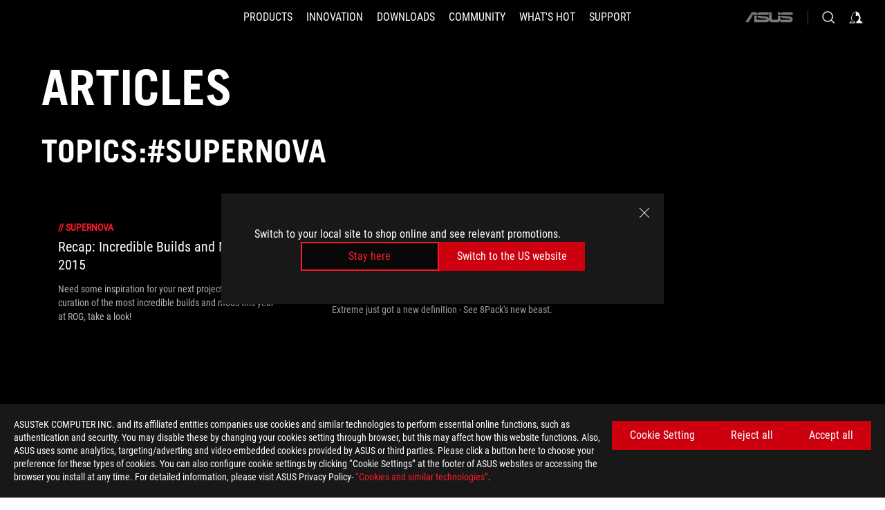

--- FILE ---
content_type: text/css; charset=UTF-8
request_url: https://rog.asus.com/_nuxt/06bdc01081137.css
body_size: 6658
content:
.headerDropDownMenuList__dropDownMenuContainer__YLTOW{-webkit-box-shadow:0 3px 6px 0 rgba(0,0,0,.16);position:absolute;top:0;z-index:5}[dir] .headerDropDownMenuList__dropDownMenuContainer__YLTOW{background-color:#f5f5f5;box-shadow:0 3px 6px 0 rgba(0,0,0,.16);padding:48px 52px 24px}.headerDropDownMenuList__dropDownMenuContainer__YLTOW .headerDropDownMenuList__dropDownContent__ST5-y{display:-webkit-box;display:-ms-flexbox;display:flex;-ms-flex-wrap:nowrap;flex-wrap:nowrap;max-width:100%}.headerDropDownMenuList__dropDownMenuContainer__YLTOW .headerDropDownMenuList__dropDownContent__ST5-y.headerDropDownMenuList__secondDropDownContent__d3MH4{-webkit-box-pack:justify;-ms-flex-pack:justify;justify-content:space-between}.headerDropDownMenuList__dropDownMenuContainer__YLTOW .headerDropDownMenuList__dropDownContent__ST5-y.headerDropDownMenuList__secondDropDownContent__d3MH4 .headerDropDownMenuList__dropDownOList__fhuH4{line-height:20px;width:auto}[dir] .headerDropDownMenuList__dropDownMenuContainer__YLTOW .headerDropDownMenuList__dropDownContent__ST5-y.headerDropDownMenuList__secondDropDownContent__d3MH4 .headerDropDownMenuList__dropDownOList__fhuH4{margin-top:24px}[dir=ltr] .headerDropDownMenuList__dropDownMenuContainer__YLTOW .headerDropDownMenuList__dropDownContent__ST5-y.headerDropDownMenuList__secondDropDownContent__d3MH4 .headerDropDownMenuList__dropDownOList__fhuH4{margin-right:0}[dir=rtl] .headerDropDownMenuList__dropDownMenuContainer__YLTOW .headerDropDownMenuList__dropDownContent__ST5-y.headerDropDownMenuList__secondDropDownContent__d3MH4 .headerDropDownMenuList__dropDownOList__fhuH4{margin-left:0}[dir] .headerDropDownMenuList__dropDownMenuContainer__YLTOW .headerDropDownMenuList__dropDownContent__ST5-y:last-child{border-top:1px solid #d9d9d9;margin-bottom:0}[dir] .headerDropDownMenuList__dropDownMenuContainer__YLTOW .headerDropDownMenuList__dropDownContent__ST5-y:first-child{border-top:0}.headerDropDownMenuList__dropDownMenuContainer__YLTOW .headerDropDownMenuList__dropDownContent__ST5-y .headerDropDownMenuList__dropDownOList__fhuH4{-ms-flex-negative:0;color:#000;flex-shrink:0;font-size:16px;width:160px}[dir=ltr] .headerDropDownMenuList__dropDownMenuContainer__YLTOW .headerDropDownMenuList__dropDownContent__ST5-y .headerDropDownMenuList__dropDownOList__fhuH4{margin-right:42px}[dir=rtl] .headerDropDownMenuList__dropDownMenuContainer__YLTOW .headerDropDownMenuList__dropDownContent__ST5-y .headerDropDownMenuList__dropDownOList__fhuH4{margin-left:42px}.headerDropDownMenuList__dropDownMenuContainer__YLTOW .headerDropDownMenuList__dropDownContent__ST5-y .headerDropDownMenuList__dropDownOList__fhuH4.headerDropDownMenuList__dropDownOListProduct__BBZkj{display:inline-block;min-width:140px;width:auto}[dir] .headerDropDownMenuList__dropDownMenuContainer__YLTOW .headerDropDownMenuList__dropDownContent__ST5-y .headerDropDownMenuList__dropDownOList__fhuH4.headerDropDownMenuList__dropDownOListProduct__BBZkj{margin-bottom:24px}[dir=ltr] .headerDropDownMenuList__dropDownMenuContainer__YLTOW .headerDropDownMenuList__dropDownContent__ST5-y .headerDropDownMenuList__dropDownOList__fhuH4.headerDropDownMenuList__dropDownOListProduct__BBZkj{margin-right:36px;padding-right:20px}[dir=rtl] .headerDropDownMenuList__dropDownMenuContainer__YLTOW .headerDropDownMenuList__dropDownContent__ST5-y .headerDropDownMenuList__dropDownOList__fhuH4.headerDropDownMenuList__dropDownOListProduct__BBZkj{margin-left:36px;padding-left:20px}[dir=ltr] .headerDropDownMenuList__dropDownMenuContainer__YLTOW .headerDropDownMenuList__dropDownContent__ST5-y .headerDropDownMenuList__dropDownOList__fhuH4.headerDropDownMenuList__dropDownOListProduct__BBZkj:last-child{margin-right:0}[dir=rtl] .headerDropDownMenuList__dropDownMenuContainer__YLTOW .headerDropDownMenuList__dropDownContent__ST5-y .headerDropDownMenuList__dropDownOList__fhuH4.headerDropDownMenuList__dropDownOListProduct__BBZkj:last-child{margin-left:0}[dir] .headerDropDownMenuList__dropDownMenuContainer__YLTOW .headerDropDownMenuList__dropDownContent__ST5-y .headerDropDownMenuList__dropDownOList__fhuH4 .headerDropDownMenuList__listItem__oI1sA{margin:0 0 8px}.headerDropDownMenuList__dropDownMenuContainer__YLTOW .headerDropDownMenuList__dropDownContent__ST5-y .headerDropDownMenuList__dropDownOList__fhuH4 .headerDropDownMenuList__menuLink__rP4dY{line-height:20px;position:relative;width:160px}[dir] .headerDropDownMenuList__dropDownMenuContainer__YLTOW .headerDropDownMenuList__dropDownContent__ST5-y .headerDropDownMenuList__dropDownOList__fhuH4 .headerDropDownMenuList__menuLink__rP4dY{margin-bottom:16px}.headerDropDownMenuList__dropDownMenuContainer__YLTOW .headerDropDownMenuList__dropDownContent__ST5-y .headerDropDownMenuList__dropDownOList__fhuH4 .headerDropDownMenuList__menuLink__rP4dY a:focus:focus-visible{outline:3px solid #4545ff}.headerDropDownMenuList__dropDownMenuContainer__YLTOW .headerDropDownMenuList__dropDownContent__ST5-y .headerDropDownMenuList__dropDownOList__fhuH4 .headerDropDownMenuList__menuLink__rP4dY a:focus:not(:focus-visible){outline:0 solid rgba(0,0,0,0)}.headerDropDownMenuList__dropDownMenuContainer__YLTOW .headerDropDownMenuList__dropDownContent__ST5-y .headerDropDownMenuList__dropDownOList__fhuH4 .headerDropDownMenuList__otherMenuList__PC7GC{max-width:160px;width:100%}[dir] .headerDropDownMenuList__dropDownMenuContainer__YLTOW .headerDropDownMenuList__dropDownContent__ST5-y .headerDropDownMenuList__dropDownOList__fhuH4 .headerDropDownMenuList__otherMenuList__PC7GC{margin-bottom:24px}.headerDropDownMenuList__dropDownMenuContainer__YLTOW .headerDropDownMenuList__dropDownContent__ST5-y .headerDropDownMenuList__dropDownOList__fhuH4 .headerDropDownMenuList__listCategory__fXSm4{font-weight:700}[dir] .headerDropDownMenuList__dropDownMenuContainer__YLTOW .headerDropDownMenuList__dropDownContent__ST5-y .headerDropDownMenuList__dropDownOList__fhuH4 .headerDropDownMenuList__listCategory__fXSm4{margin-bottom:15px}.headerDropDownMenuList__dropDownMenuContainer__YLTOW .headerDropDownMenuList__dropDownContent__ST5-y .headerDropDownMenuList__dropDownOList__fhuH4 .headerDropDownMenuList__subDetailLink__LTgQS{display:inline-block;vertical-align:top}[dir] .headerDropDownMenuList__dropDownMenuContainer__YLTOW .headerDropDownMenuList__dropDownContent__ST5-y .headerDropDownMenuList__dropDownOList__fhuH4 .headerDropDownMenuList__subDetailLink__LTgQS{margin:0}.headerDropDownMenuList__dropDownMenuContainer__YLTOW .headerDropDownMenuList__dropDownContent__ST5-y .headerDropDownMenuList__dropDownOList__fhuH4 .headerDropDownMenuList__subDetailLink__LTgQS li:focus:focus-visible{outline:3px solid #4545ff}.headerDropDownMenuList__dropDownMenuContainer__YLTOW .headerDropDownMenuList__dropDownContent__ST5-y .headerDropDownMenuList__dropDownOList__fhuH4 .headerDropDownMenuList__subDetailLink__LTgQS li:focus:not(:focus-visible){outline:0 solid rgba(0,0,0,0)}[dir] .headerDropDownMenuList__dropDownMenuContainer__YLTOW .headerDropDownMenuList__dropDownContent__ST5-y .headerDropDownMenuList__dropDownOList__fhuH4 .headerDropDownMenuList__subDetailLink__LTgQS li:last-child a{margin-bottom:0}.headerDropDownMenuList__dropDownMenuContainer__YLTOW .headerDropDownMenuList__dropDownContent__ST5-y .headerDropDownMenuList__dropDownOList__fhuH4 .headerDropDownMenuList__headerItemName__4QDPV{font-family:Roboto Condensed,roboto,Microsoft JhengHei,sans-serif}.headerDropDownMenuList__dropDownMenuContainer__YLTOW .headerDropDownMenuList__dropDownContent__ST5-y .headerDropDownMenuList__dropDownOList__fhuH4 .headerDropDownMenuList__subDetailLinkItem__Ua73j{color:#000;display:inline;line-height:1.2;max-width:162px;position:relative;text-decoration:none;-o-transition:background-size .3s linear;transition:background-size .3s linear}[dir] .headerDropDownMenuList__dropDownMenuContainer__YLTOW .headerDropDownMenuList__dropDownContent__ST5-y .headerDropDownMenuList__dropDownOList__fhuH4 .headerDropDownMenuList__subDetailLinkItem__Ua73j{background-image:-webkit-linear-gradient(#b20012,#b20012);background-image:-o-linear-gradient(#b20012,#b20012);background-image:linear-gradient(#b20012,#b20012);background-repeat:no-repeat;background-size:0 1px;margin-bottom:16px;-webkit-transition:background-size .3s linear}[dir=ltr] .headerDropDownMenuList__dropDownMenuContainer__YLTOW .headerDropDownMenuList__dropDownContent__ST5-y .headerDropDownMenuList__dropDownOList__fhuH4 .headerDropDownMenuList__subDetailLinkItem__Ua73j{background-image:-webkit-gradient(linear,left top,left bottom,from(#b20012),to(#b20012));background-position:0 100%}[dir=rtl] .headerDropDownMenuList__dropDownMenuContainer__YLTOW .headerDropDownMenuList__dropDownContent__ST5-y .headerDropDownMenuList__dropDownOList__fhuH4 .headerDropDownMenuList__subDetailLinkItem__Ua73j{background-image:-webkit-gradient(linear,right top,right bottom,from(#b20012),to(#b20012));background-position:100% 100%}.headerDropDownMenuList__dropDownMenuContainer__YLTOW .headerDropDownMenuList__dropDownContent__ST5-y .headerDropDownMenuList__dropDownOList__fhuH4 .headerDropDownMenuList__subDetailLinkItem__Ua73j svg{-webkit-transform:translateY(2px);-ms-transform:translateY(2px)}[dir] .headerDropDownMenuList__dropDownMenuContainer__YLTOW .headerDropDownMenuList__dropDownContent__ST5-y .headerDropDownMenuList__dropDownOList__fhuH4 .headerDropDownMenuList__subDetailLinkItem__Ua73j svg{transform:translateY(2px)}[dir=ltr] .headerDropDownMenuList__dropDownMenuContainer__YLTOW .headerDropDownMenuList__dropDownContent__ST5-y .headerDropDownMenuList__dropDownOList__fhuH4 .headerDropDownMenuList__subDetailLinkItem__Ua73j svg{margin-right:8px}[dir=rtl] .headerDropDownMenuList__dropDownMenuContainer__YLTOW .headerDropDownMenuList__dropDownContent__ST5-y .headerDropDownMenuList__dropDownOList__fhuH4 .headerDropDownMenuList__subDetailLinkItem__Ua73j svg{margin-left:8px}.headerDropDownMenuList__dropDownMenuContainer__YLTOW .headerDropDownMenuList__dropDownContent__ST5-y .headerDropDownMenuList__dropDownOList__fhuH4 .headerDropDownMenuList__subDetailLinkItem__Ua73j:hover{color:#b20012;outline:3px solid #f5f5f5}[dir] .headerDropDownMenuList__dropDownMenuContainer__YLTOW .headerDropDownMenuList__dropDownContent__ST5-y .headerDropDownMenuList__dropDownOList__fhuH4 .headerDropDownMenuList__subDetailLinkItem__Ua73j:hover{background-size:100% 1px}.headerDropDownMenuList__dropDownMenuContainer__YLTOW .headerDropDownMenuList__dropDownContent__ST5-y .headerDropDownMenuList__dropDownOList__fhuH4 .headerDropDownMenuList__subDetailLinkItem__Ua73j:hover svg path{fill:#b20012}.headerDropDownMenuList__dropDownMenuContainer__YLTOW .headerDropDownMenuList__dropDownContent__ST5-y .headerDropDownMenuList__dropDownOList__fhuH4 .headerDropDownMenuList__subDetailLinkItem__Ua73j:active{outline:3px solid #f5f5f5}.headerDropDownMenuList__dropDownMenuContainer__YLTOW .headerDropDownMenuList__dropDownContent__ST5-y .headerDropDownMenuList__dropDownOList__fhuH4 .headerDropDownMenuList__subDetailLinkItem__Ua73j:focus:focus-visible{outline:3px solid #4545ff}.headerDropDownMenuList__dropDownMenuContainer__YLTOW .headerDropDownMenuList__dropDownContent__ST5-y .headerDropDownMenuList__dropDownOList__fhuH4 .headerDropDownMenuList__subDetailLinkItem__Ua73j:focus:not(:focus-visible){outline:0 solid rgba(0,0,0,0)}[dir] .headerDropDownMenuList__dropDownMenuContainer__YLTOW .headerDropDownMenuList__dropDownContent__ST5-y .headerDropDownMenuList__dropDownOList__fhuH4 .headerDropDownMenuList__subDetailBlock__Ig\+kU{margin:0}[dir] .headerDropDownMenuList__dropDownMenuContainer__YLTOW .headerDropDownMenuList__dropDownContent__ST5-y .headerDropDownMenuList__dropDownOList__fhuH4 .headerDropDownMenuList__subDetailBlock__Ig\+kU .headerDropDownMenuList__subDetailLinkItem__Ua73j{cursor:pointer;margin:0}.headerDropDownMenuList__mobileMenuList__ViGBt{display:none}[dir=ltr] .headerDropDownMenuList__mobileMenuList__ViGBt{left:200vw}[dir=rtl] .headerDropDownMenuList__mobileMenuList__ViGBt{right:200vw}@media(max-width:1024px){.headerDropDownMenuList__mobileMenuList__ViGBt{display:block;position:fixed;width:100%}.headerDropDownMenuList__dropDownMenuContainer__YLTOW{-webkit-box-shadow:0 0 0 0}[dir] .headerDropDownMenuList__dropDownMenuContainer__YLTOW{box-shadow:0 0 0 0}.headerDropDownMenuList__dropDownMenuContainer__YLTOW.headerDropDownMenuList__mobileActived__A1Jik{height:calc(100% - 50px);overflow:auto;position:fixed;width:100%;z-index:0}[dir] .headerDropDownMenuList__dropDownMenuContainer__YLTOW.headerDropDownMenuList__mobileActived__A1Jik{padding:0 0 50px}[dir=ltr] .headerDropDownMenuList__dropDownMenuContainer__YLTOW.headerDropDownMenuList__mobileActived__A1Jik{left:100vw;-webkit-transition:left .26s cubic-bezier(.52,.16,.24,1);-o-transition:left .26s cubic-bezier(.52,.16,.24,1);transition:left .26s cubic-bezier(.52,.16,.24,1)}[dir=rtl] .headerDropDownMenuList__dropDownMenuContainer__YLTOW.headerDropDownMenuList__mobileActived__A1Jik{right:100vw;-webkit-transition:right .26s cubic-bezier(.52,.16,.24,1);-o-transition:right .26s cubic-bezier(.52,.16,.24,1);transition:right .26s cubic-bezier(.52,.16,.24,1)}.headerDropDownMenuList__dropDownMenuContainer__YLTOW.headerDropDownMenuList__mobileActived__A1Jik.headerDropDownMenuList__show__V8x2d{z-index:200}[dir=ltr] .headerDropDownMenuList__dropDownMenuContainer__YLTOW.headerDropDownMenuList__mobileActived__A1Jik.headerDropDownMenuList__show__V8x2d{left:0}[dir=rtl] .headerDropDownMenuList__dropDownMenuContainer__YLTOW.headerDropDownMenuList__mobileActived__A1Jik.headerDropDownMenuList__show__V8x2d{right:0}.headerDropDownMenuList__dropDownMenuContainer__YLTOW.headerDropDownMenuList__mobileActived__A1Jik .headerDropDownMenuList__dropDownContent__ST5-y{-webkit-box-orient:vertical;-webkit-box-direction:normal;display:-webkit-box;display:-ms-flexbox;display:flex;-ms-flex-direction:column;flex-direction:column}.headerDropDownMenuList__dropDownMenuContainer__YLTOW.headerDropDownMenuList__mobileActived__A1Jik .headerDropDownMenuList__dropDownContent__ST5-y .headerDropDownMenuList__dropDownOList__fhuH4{-ms-flex-preferred-size:0;flex-basis:0}[dir] .headerDropDownMenuList__dropDownMenuContainer__YLTOW.headerDropDownMenuList__mobileActived__A1Jik .headerDropDownMenuList__dropDownContent__ST5-y .headerDropDownMenuList__dropDownOList__fhuH4{margin:0;padding-bottom:0;padding-top:0}.headerDropDownMenuList__dropDownMenuContainer__YLTOW .headerDropDownMenuList__dropDownContent__ST5-y{-ms-flex-wrap:wrap;flex-wrap:wrap}[dir] .headerDropDownMenuList__dropDownMenuContainer__YLTOW .headerDropDownMenuList__dropDownContent__ST5-y:first-child{padding-bottom:12px}[dir] .headerDropDownMenuList__dropDownMenuContainer__YLTOW .headerDropDownMenuList__dropDownContent__ST5-y:last-child{padding-top:12px}.headerDropDownMenuList__dropDownMenuContainer__YLTOW .headerDropDownMenuList__dropDownContent__ST5-y .headerDropDownMenuList__dropDownOList__fhuH4{display:block;position:relative;width:100%}[dir] .headerDropDownMenuList__dropDownMenuContainer__YLTOW .headerDropDownMenuList__dropDownContent__ST5-y .headerDropDownMenuList__dropDownOList__fhuH4{margin:0}[dir=ltr] .headerDropDownMenuList__dropDownMenuContainer__YLTOW .headerDropDownMenuList__dropDownContent__ST5-y .headerDropDownMenuList__dropDownOList__fhuH4{padding:30px 10px 65px 60px}[dir=rtl] .headerDropDownMenuList__dropDownMenuContainer__YLTOW .headerDropDownMenuList__dropDownContent__ST5-y .headerDropDownMenuList__dropDownOList__fhuH4{padding:30px 60px 65px 10px}.headerDropDownMenuList__dropDownMenuContainer__YLTOW .headerDropDownMenuList__dropDownContent__ST5-y .headerDropDownMenuList__dropDownOList__fhuH4 .headerDropDownMenuList__listItem__oI1sA{-webkit-box-orient:vertical;-webkit-box-direction:normal;display:-webkit-box;display:-ms-flexbox;display:flex;-ms-flex-direction:column;flex-direction:column}[dir] .headerDropDownMenuList__dropDownMenuContainer__YLTOW .headerDropDownMenuList__dropDownContent__ST5-y .headerDropDownMenuList__dropDownOList__fhuH4 .headerDropDownMenuList__listItem__oI1sA{margin:0}.headerDropDownMenuList__dropDownMenuContainer__YLTOW .headerDropDownMenuList__dropDownContent__ST5-y .headerDropDownMenuList__dropDownOList__fhuH4 .headerDropDownMenuList__listItem__oI1sA a{color:#181818;font-size:18px;line-height:25px}[dir] .headerDropDownMenuList__dropDownMenuContainer__YLTOW .headerDropDownMenuList__dropDownContent__ST5-y .headerDropDownMenuList__dropDownOList__fhuH4 .headerDropDownMenuList__listItem__oI1sA a{margin:12px 0}.headerDropDownMenuList__dropDownMenuContainer__YLTOW .headerDropDownMenuList__dropDownContent__ST5-y .headerDropDownMenuList__dropDownOList__fhuH4 .headerDropDownMenuList__subDetailLink__LTgQS{-webkit-box-orient:vertical;-webkit-box-direction:normal;display:-webkit-box;display:-ms-flexbox;display:flex;-ms-flex-direction:column;flex-direction:column}.headerDropDownMenuList__dropDownMenuContainer__YLTOW .headerDropDownMenuList__dropDownContent__ST5-y .headerDropDownMenuList__dropDownOList__fhuH4 .headerDropDownMenuList__subDetailLinkItem__Ua73j{color:#181818;height:auto;line-height:25px;max-width:100%}[dir] .headerDropDownMenuList__dropDownMenuContainer__YLTOW .headerDropDownMenuList__dropDownContent__ST5-y .headerDropDownMenuList__dropDownOList__fhuH4 .headerDropDownMenuList__subDetailLinkItem__Ua73j{margin:12px 0}.headerDropDownMenuList__dropDownMenuContainer__YLTOW .headerDropDownMenuList__dropDownContent__ST5-y .headerDropDownMenuList__dropDownOList__fhuH4 .headerDropDownMenuList__subDetailLinkItem__Ua73j:hover{color:#b20012;outline:3px solid #f5f5f5}[dir] .headerDropDownMenuList__dropDownMenuContainer__YLTOW .headerDropDownMenuList__dropDownContent__ST5-y .headerDropDownMenuList__dropDownOList__fhuH4 .headerDropDownMenuList__subDetailLinkItem__Ua73j:hover{background-size:0 0}[dir] .headerDropDownMenuList__dropDownMenuContainer__YLTOW .headerDropDownMenuList__dropDownContent__ST5-y .headerDropDownMenuList__dropDownOList__fhuH4 .headerDropDownMenuList__listCategory__fXSm4{margin-bottom:0}[dir] .headerDropDownMenuList__dropDownMenuContainer__YLTOW .headerDropDownMenuList__dropDownContent__ST5-y .headerDropDownMenuList__dropDownOList__fhuH4 .headerDropDownMenuList__subDetailBlock__Ig\+kU{margin:12px 0}.headerDropDownMenuList__dropDownMenuContainer__YLTOW .headerDropDownMenuList__dropDownBack__ooso9{-webkit-box-align:center;-ms-flex-align:center;align-items:center;color:#181818;display:-webkit-box;display:-ms-flexbox;display:flex;font-size:24px;font-weight:700;height:auto;line-height:25px;width:100%}[dir] .headerDropDownMenuList__dropDownMenuContainer__YLTOW .headerDropDownMenuList__dropDownBack__ooso9{margin:12px 0;padding:0 16px}.headerDropDownMenuList__dropDownMenuContainer__YLTOW .headerDropDownMenuList__dropDownBack__ooso9 svg{fill:#cc000e;height:24px;width:24px}[dir=ltr] .headerDropDownMenuList__dropDownMenuContainer__YLTOW .headerDropDownMenuList__dropDownBack__ooso9 svg{-webkit-transform:rotate(180deg);-ms-transform:rotate(180deg);transform:rotate(180deg)}[dir=rtl] .headerDropDownMenuList__dropDownMenuContainer__YLTOW .headerDropDownMenuList__dropDownBack__ooso9 svg{-webkit-transform:rotate(-180deg);-ms-transform:rotate(-180deg);transform:rotate(-180deg)}.headerDropDownMenuList__dropDownMenuContainer__YLTOW .headerDropDownMenuList__dropDownBack__ooso9 svg path{fill:#cc000e}.headerDropDownMenuList__dropDownMenuContainer__YLTOW .headerDropDownMenuList__dropDownBack__ooso9 p{color:#181818;font-size:24px;font-weight:700;line-height:22px}[dir] .headerDropDownMenuList__dropDownMenuContainer__YLTOW .headerDropDownMenuList__dropDownBack__ooso9 p{margin:0;padding:0}[dir=ltr] .headerDropDownMenuList__dropDownMenuContainer__YLTOW .headerDropDownMenuList__dropDownBack__ooso9 p{margin-left:20px}[dir=rtl] .headerDropDownMenuList__dropDownMenuContainer__YLTOW .headerDropDownMenuList__dropDownBack__ooso9 p{margin-right:20px}}@media(max-width:540px){.headerDropDownMenuList__dropDownMenuContainer__YLTOW .headerDropDownMenuList__dropDownContent__ST5-y .headerDropDownMenuList__dropDownOList__fhuH4 .headerDropDownMenuList__subDetailLinkItem__Ua73j{font-size:18px;height:auto;line-height:25px}}.headerMobileDropDownMenuList__dropDownMenuContainer__j-c\+y{-webkit-box-shadow:0 3px 6px 0 rgba(0,0,0,.16);position:absolute;top:0;z-index:5}[dir] .headerMobileDropDownMenuList__dropDownMenuContainer__j-c\+y{background-color:#f5f5f5;box-shadow:0 3px 6px 0 rgba(0,0,0,.16);padding:48px 52px 24px}.headerMobileDropDownMenuList__dropDownMenuContainer__j-c\+y .headerMobileDropDownMenuList__dropDownContent__R2khZ{display:-webkit-box;display:-ms-flexbox;display:flex;-ms-flex-wrap:nowrap;flex-wrap:nowrap;max-width:100%}.headerMobileDropDownMenuList__dropDownMenuContainer__j-c\+y .headerMobileDropDownMenuList__dropDownContent__R2khZ.headerMobileDropDownMenuList__secondDropDownContent__hkn87{-webkit-box-pack:justify;-ms-flex-pack:justify;justify-content:space-between}.headerMobileDropDownMenuList__dropDownMenuContainer__j-c\+y .headerMobileDropDownMenuList__dropDownContent__R2khZ.headerMobileDropDownMenuList__secondDropDownContent__hkn87 .headerMobileDropDownMenuList__dropDownOList__2dFCN{line-height:20px;width:auto}[dir] .headerMobileDropDownMenuList__dropDownMenuContainer__j-c\+y .headerMobileDropDownMenuList__dropDownContent__R2khZ.headerMobileDropDownMenuList__secondDropDownContent__hkn87 .headerMobileDropDownMenuList__dropDownOList__2dFCN{margin-top:24px}[dir=ltr] .headerMobileDropDownMenuList__dropDownMenuContainer__j-c\+y .headerMobileDropDownMenuList__dropDownContent__R2khZ.headerMobileDropDownMenuList__secondDropDownContent__hkn87 .headerMobileDropDownMenuList__dropDownOList__2dFCN{margin-right:0}[dir=rtl] .headerMobileDropDownMenuList__dropDownMenuContainer__j-c\+y .headerMobileDropDownMenuList__dropDownContent__R2khZ.headerMobileDropDownMenuList__secondDropDownContent__hkn87 .headerMobileDropDownMenuList__dropDownOList__2dFCN{margin-left:0}[dir] .headerMobileDropDownMenuList__dropDownMenuContainer__j-c\+y .headerMobileDropDownMenuList__dropDownContent__R2khZ:last-child{border-top:1px solid #d9d9d9;margin-bottom:0}[dir] .headerMobileDropDownMenuList__dropDownMenuContainer__j-c\+y .headerMobileDropDownMenuList__dropDownContent__R2khZ:first-child{border-top:0}.headerMobileDropDownMenuList__dropDownMenuContainer__j-c\+y .headerMobileDropDownMenuList__dropDownContent__R2khZ .headerMobileDropDownMenuList__dropDownOList__2dFCN{-ms-flex-negative:0;color:#000;flex-shrink:0;font-size:16px;width:160px}[dir=ltr] .headerMobileDropDownMenuList__dropDownMenuContainer__j-c\+y .headerMobileDropDownMenuList__dropDownContent__R2khZ .headerMobileDropDownMenuList__dropDownOList__2dFCN{margin-right:42px}[dir=rtl] .headerMobileDropDownMenuList__dropDownMenuContainer__j-c\+y .headerMobileDropDownMenuList__dropDownContent__R2khZ .headerMobileDropDownMenuList__dropDownOList__2dFCN{margin-left:42px}.headerMobileDropDownMenuList__dropDownMenuContainer__j-c\+y .headerMobileDropDownMenuList__dropDownContent__R2khZ .headerMobileDropDownMenuList__dropDownOList__2dFCN.headerMobileDropDownMenuList__dropDownOListProduct__lD1AA{display:inline-block;min-width:140px;width:auto}[dir] .headerMobileDropDownMenuList__dropDownMenuContainer__j-c\+y .headerMobileDropDownMenuList__dropDownContent__R2khZ .headerMobileDropDownMenuList__dropDownOList__2dFCN.headerMobileDropDownMenuList__dropDownOListProduct__lD1AA{margin-bottom:24px}[dir=ltr] .headerMobileDropDownMenuList__dropDownMenuContainer__j-c\+y .headerMobileDropDownMenuList__dropDownContent__R2khZ .headerMobileDropDownMenuList__dropDownOList__2dFCN.headerMobileDropDownMenuList__dropDownOListProduct__lD1AA{margin-right:36px;padding-right:20px}[dir=rtl] .headerMobileDropDownMenuList__dropDownMenuContainer__j-c\+y .headerMobileDropDownMenuList__dropDownContent__R2khZ .headerMobileDropDownMenuList__dropDownOList__2dFCN.headerMobileDropDownMenuList__dropDownOListProduct__lD1AA{margin-left:36px;padding-left:20px}[dir=ltr] .headerMobileDropDownMenuList__dropDownMenuContainer__j-c\+y .headerMobileDropDownMenuList__dropDownContent__R2khZ .headerMobileDropDownMenuList__dropDownOList__2dFCN.headerMobileDropDownMenuList__dropDownOListProduct__lD1AA:last-child{margin-right:0}[dir=rtl] .headerMobileDropDownMenuList__dropDownMenuContainer__j-c\+y .headerMobileDropDownMenuList__dropDownContent__R2khZ .headerMobileDropDownMenuList__dropDownOList__2dFCN.headerMobileDropDownMenuList__dropDownOListProduct__lD1AA:last-child{margin-left:0}[dir] .headerMobileDropDownMenuList__dropDownMenuContainer__j-c\+y .headerMobileDropDownMenuList__dropDownContent__R2khZ .headerMobileDropDownMenuList__dropDownOList__2dFCN .headerMobileDropDownMenuList__listItem__HcMbT{margin:0 0 8px}.headerMobileDropDownMenuList__dropDownMenuContainer__j-c\+y .headerMobileDropDownMenuList__dropDownContent__R2khZ .headerMobileDropDownMenuList__dropDownOList__2dFCN .headerMobileDropDownMenuList__menuLink__Lp44r{line-height:20px;position:relative;width:160px}[dir] .headerMobileDropDownMenuList__dropDownMenuContainer__j-c\+y .headerMobileDropDownMenuList__dropDownContent__R2khZ .headerMobileDropDownMenuList__dropDownOList__2dFCN .headerMobileDropDownMenuList__menuLink__Lp44r{margin-bottom:16px}.headerMobileDropDownMenuList__dropDownMenuContainer__j-c\+y .headerMobileDropDownMenuList__dropDownContent__R2khZ .headerMobileDropDownMenuList__dropDownOList__2dFCN .headerMobileDropDownMenuList__menuLink__Lp44r a:focus:focus-visible{outline:3px solid #4545ff}.headerMobileDropDownMenuList__dropDownMenuContainer__j-c\+y .headerMobileDropDownMenuList__dropDownContent__R2khZ .headerMobileDropDownMenuList__dropDownOList__2dFCN .headerMobileDropDownMenuList__menuLink__Lp44r a:focus:not(:focus-visible){outline:0 solid rgba(0,0,0,0)}.headerMobileDropDownMenuList__dropDownMenuContainer__j-c\+y .headerMobileDropDownMenuList__dropDownContent__R2khZ .headerMobileDropDownMenuList__dropDownOList__2dFCN .headerMobileDropDownMenuList__otherMenuList__d9v6x{max-width:160px;width:100%}[dir] .headerMobileDropDownMenuList__dropDownMenuContainer__j-c\+y .headerMobileDropDownMenuList__dropDownContent__R2khZ .headerMobileDropDownMenuList__dropDownOList__2dFCN .headerMobileDropDownMenuList__otherMenuList__d9v6x{margin-bottom:24px}.headerMobileDropDownMenuList__dropDownMenuContainer__j-c\+y .headerMobileDropDownMenuList__dropDownContent__R2khZ .headerMobileDropDownMenuList__dropDownOList__2dFCN .headerMobileDropDownMenuList__listCategory__Dqwzs{font-weight:700}[dir] .headerMobileDropDownMenuList__dropDownMenuContainer__j-c\+y .headerMobileDropDownMenuList__dropDownContent__R2khZ .headerMobileDropDownMenuList__dropDownOList__2dFCN .headerMobileDropDownMenuList__listCategory__Dqwzs{margin-bottom:15px}.headerMobileDropDownMenuList__dropDownMenuContainer__j-c\+y .headerMobileDropDownMenuList__dropDownContent__R2khZ .headerMobileDropDownMenuList__dropDownOList__2dFCN .headerMobileDropDownMenuList__subDetailLink__wdKCe{display:inline-block;vertical-align:top}[dir] .headerMobileDropDownMenuList__dropDownMenuContainer__j-c\+y .headerMobileDropDownMenuList__dropDownContent__R2khZ .headerMobileDropDownMenuList__dropDownOList__2dFCN .headerMobileDropDownMenuList__subDetailLink__wdKCe{margin:0}.headerMobileDropDownMenuList__dropDownMenuContainer__j-c\+y .headerMobileDropDownMenuList__dropDownContent__R2khZ .headerMobileDropDownMenuList__dropDownOList__2dFCN .headerMobileDropDownMenuList__subDetailLink__wdKCe li:focus:focus-visible{outline:3px solid #4545ff}.headerMobileDropDownMenuList__dropDownMenuContainer__j-c\+y .headerMobileDropDownMenuList__dropDownContent__R2khZ .headerMobileDropDownMenuList__dropDownOList__2dFCN .headerMobileDropDownMenuList__subDetailLink__wdKCe li:focus:not(:focus-visible){outline:0 solid rgba(0,0,0,0)}[dir] .headerMobileDropDownMenuList__dropDownMenuContainer__j-c\+y .headerMobileDropDownMenuList__dropDownContent__R2khZ .headerMobileDropDownMenuList__dropDownOList__2dFCN .headerMobileDropDownMenuList__subDetailLink__wdKCe li:last-child a{margin-bottom:0}.headerMobileDropDownMenuList__dropDownMenuContainer__j-c\+y .headerMobileDropDownMenuList__dropDownContent__R2khZ .headerMobileDropDownMenuList__dropDownOList__2dFCN .headerMobileDropDownMenuList__headerItemName__OKUms{font-family:Roboto Condensed,roboto,Microsoft JhengHei,sans-serif}.headerMobileDropDownMenuList__dropDownMenuContainer__j-c\+y .headerMobileDropDownMenuList__dropDownContent__R2khZ .headerMobileDropDownMenuList__dropDownOList__2dFCN .headerMobileDropDownMenuList__subDetailLinkItem__Yg5mw{color:#000;display:inline;line-height:1.2;max-width:162px;position:relative;text-decoration:none;-o-transition:background-size .3s linear;transition:background-size .3s linear}[dir] .headerMobileDropDownMenuList__dropDownMenuContainer__j-c\+y .headerMobileDropDownMenuList__dropDownContent__R2khZ .headerMobileDropDownMenuList__dropDownOList__2dFCN .headerMobileDropDownMenuList__subDetailLinkItem__Yg5mw{background-image:-webkit-linear-gradient(#b20012,#b20012);background-image:-o-linear-gradient(#b20012,#b20012);background-image:linear-gradient(#b20012,#b20012);background-repeat:no-repeat;background-size:0 1px;margin-bottom:16px;-webkit-transition:background-size .3s linear}[dir=ltr] .headerMobileDropDownMenuList__dropDownMenuContainer__j-c\+y .headerMobileDropDownMenuList__dropDownContent__R2khZ .headerMobileDropDownMenuList__dropDownOList__2dFCN .headerMobileDropDownMenuList__subDetailLinkItem__Yg5mw{background-image:-webkit-gradient(linear,left top,left bottom,from(#b20012),to(#b20012));background-position:0 100%}[dir=rtl] .headerMobileDropDownMenuList__dropDownMenuContainer__j-c\+y .headerMobileDropDownMenuList__dropDownContent__R2khZ .headerMobileDropDownMenuList__dropDownOList__2dFCN .headerMobileDropDownMenuList__subDetailLinkItem__Yg5mw{background-image:-webkit-gradient(linear,right top,right bottom,from(#b20012),to(#b20012));background-position:100% 100%}.headerMobileDropDownMenuList__dropDownMenuContainer__j-c\+y .headerMobileDropDownMenuList__dropDownContent__R2khZ .headerMobileDropDownMenuList__dropDownOList__2dFCN .headerMobileDropDownMenuList__subDetailLinkItem__Yg5mw svg{-webkit-transform:translateY(2px);-ms-transform:translateY(2px)}[dir] .headerMobileDropDownMenuList__dropDownMenuContainer__j-c\+y .headerMobileDropDownMenuList__dropDownContent__R2khZ .headerMobileDropDownMenuList__dropDownOList__2dFCN .headerMobileDropDownMenuList__subDetailLinkItem__Yg5mw svg{transform:translateY(2px)}[dir=ltr] .headerMobileDropDownMenuList__dropDownMenuContainer__j-c\+y .headerMobileDropDownMenuList__dropDownContent__R2khZ .headerMobileDropDownMenuList__dropDownOList__2dFCN .headerMobileDropDownMenuList__subDetailLinkItem__Yg5mw svg{margin-right:8px}[dir=rtl] .headerMobileDropDownMenuList__dropDownMenuContainer__j-c\+y .headerMobileDropDownMenuList__dropDownContent__R2khZ .headerMobileDropDownMenuList__dropDownOList__2dFCN .headerMobileDropDownMenuList__subDetailLinkItem__Yg5mw svg{margin-left:8px}.headerMobileDropDownMenuList__dropDownMenuContainer__j-c\+y .headerMobileDropDownMenuList__dropDownContent__R2khZ .headerMobileDropDownMenuList__dropDownOList__2dFCN .headerMobileDropDownMenuList__subDetailLinkItem__Yg5mw:hover{color:#b20012;outline:3px solid #f5f5f5}[dir] .headerMobileDropDownMenuList__dropDownMenuContainer__j-c\+y .headerMobileDropDownMenuList__dropDownContent__R2khZ .headerMobileDropDownMenuList__dropDownOList__2dFCN .headerMobileDropDownMenuList__subDetailLinkItem__Yg5mw:hover{background-size:100% 1px}.headerMobileDropDownMenuList__dropDownMenuContainer__j-c\+y .headerMobileDropDownMenuList__dropDownContent__R2khZ .headerMobileDropDownMenuList__dropDownOList__2dFCN .headerMobileDropDownMenuList__subDetailLinkItem__Yg5mw:hover svg path{fill:#b20012}.headerMobileDropDownMenuList__dropDownMenuContainer__j-c\+y .headerMobileDropDownMenuList__dropDownContent__R2khZ .headerMobileDropDownMenuList__dropDownOList__2dFCN .headerMobileDropDownMenuList__subDetailLinkItem__Yg5mw:active{outline:3px solid #f5f5f5}.headerMobileDropDownMenuList__dropDownMenuContainer__j-c\+y .headerMobileDropDownMenuList__dropDownContent__R2khZ .headerMobileDropDownMenuList__dropDownOList__2dFCN .headerMobileDropDownMenuList__subDetailLinkItem__Yg5mw:focus:focus-visible{outline:3px solid #4545ff}.headerMobileDropDownMenuList__dropDownMenuContainer__j-c\+y .headerMobileDropDownMenuList__dropDownContent__R2khZ .headerMobileDropDownMenuList__dropDownOList__2dFCN .headerMobileDropDownMenuList__subDetailLinkItem__Yg5mw:focus:not(:focus-visible){outline:0 solid rgba(0,0,0,0)}[dir] .headerMobileDropDownMenuList__dropDownMenuContainer__j-c\+y .headerMobileDropDownMenuList__dropDownContent__R2khZ .headerMobileDropDownMenuList__dropDownOList__2dFCN .headerMobileDropDownMenuList__subDetailBlock__8Hwru{margin:0}[dir] .headerMobileDropDownMenuList__dropDownMenuContainer__j-c\+y .headerMobileDropDownMenuList__dropDownContent__R2khZ .headerMobileDropDownMenuList__dropDownOList__2dFCN .headerMobileDropDownMenuList__subDetailBlock__8Hwru .headerMobileDropDownMenuList__subDetailLinkItem__Yg5mw{cursor:pointer;margin:0}.headerMobileDropDownMenuList__mobileMenuList__JdbNn{display:none}[dir=ltr] .headerMobileDropDownMenuList__mobileMenuList__JdbNn{left:200vw}[dir=rtl] .headerMobileDropDownMenuList__mobileMenuList__JdbNn{right:200vw}@media(max-width:1024px){.headerMobileDropDownMenuList__mobileMenuList__JdbNn{display:block;position:fixed;width:100%}.headerMobileDropDownMenuList__dropDownMenuContainer__j-c\+y{-webkit-box-shadow:0 0 0 0}[dir] .headerMobileDropDownMenuList__dropDownMenuContainer__j-c\+y{box-shadow:0 0 0 0}.headerMobileDropDownMenuList__dropDownMenuContainer__j-c\+y.headerMobileDropDownMenuList__mobileActived__zLHeT{height:calc(100% - 50px);overflow:auto;position:fixed;width:100%;z-index:0}[dir] .headerMobileDropDownMenuList__dropDownMenuContainer__j-c\+y.headerMobileDropDownMenuList__mobileActived__zLHeT{padding:0 0 50px}[dir=ltr] .headerMobileDropDownMenuList__dropDownMenuContainer__j-c\+y.headerMobileDropDownMenuList__mobileActived__zLHeT{left:100vw;-webkit-transition:left .26s cubic-bezier(.52,.16,.24,1);-o-transition:left .26s cubic-bezier(.52,.16,.24,1);transition:left .26s cubic-bezier(.52,.16,.24,1)}[dir=rtl] .headerMobileDropDownMenuList__dropDownMenuContainer__j-c\+y.headerMobileDropDownMenuList__mobileActived__zLHeT{right:100vw;-webkit-transition:right .26s cubic-bezier(.52,.16,.24,1);-o-transition:right .26s cubic-bezier(.52,.16,.24,1);transition:right .26s cubic-bezier(.52,.16,.24,1)}.headerMobileDropDownMenuList__dropDownMenuContainer__j-c\+y.headerMobileDropDownMenuList__mobileActived__zLHeT.headerMobileDropDownMenuList__show__faezu{z-index:200}[dir=ltr] .headerMobileDropDownMenuList__dropDownMenuContainer__j-c\+y.headerMobileDropDownMenuList__mobileActived__zLHeT.headerMobileDropDownMenuList__show__faezu{left:0}[dir=rtl] .headerMobileDropDownMenuList__dropDownMenuContainer__j-c\+y.headerMobileDropDownMenuList__mobileActived__zLHeT.headerMobileDropDownMenuList__show__faezu{right:0}.headerMobileDropDownMenuList__dropDownMenuContainer__j-c\+y.headerMobileDropDownMenuList__mobileActived__zLHeT .headerMobileDropDownMenuList__dropDownContent__R2khZ{-webkit-box-orient:vertical;-webkit-box-direction:normal;display:-webkit-box;display:-ms-flexbox;display:flex;-ms-flex-direction:column;flex-direction:column}.headerMobileDropDownMenuList__dropDownMenuContainer__j-c\+y.headerMobileDropDownMenuList__mobileActived__zLHeT .headerMobileDropDownMenuList__dropDownContent__R2khZ .headerMobileDropDownMenuList__dropDownOList__2dFCN{-ms-flex-preferred-size:0;flex-basis:0}[dir] .headerMobileDropDownMenuList__dropDownMenuContainer__j-c\+y.headerMobileDropDownMenuList__mobileActived__zLHeT .headerMobileDropDownMenuList__dropDownContent__R2khZ .headerMobileDropDownMenuList__dropDownOList__2dFCN{margin:0;padding-bottom:0;padding-top:0}.headerMobileDropDownMenuList__dropDownMenuContainer__j-c\+y .headerMobileDropDownMenuList__dropDownContent__R2khZ{-ms-flex-wrap:wrap;flex-wrap:wrap}[dir] .headerMobileDropDownMenuList__dropDownMenuContainer__j-c\+y .headerMobileDropDownMenuList__dropDownContent__R2khZ:first-child{padding-bottom:12px}[dir] .headerMobileDropDownMenuList__dropDownMenuContainer__j-c\+y .headerMobileDropDownMenuList__dropDownContent__R2khZ:last-child{padding-top:12px}.headerMobileDropDownMenuList__dropDownMenuContainer__j-c\+y .headerMobileDropDownMenuList__dropDownContent__R2khZ .headerMobileDropDownMenuList__dropDownOList__2dFCN{display:block;position:relative;width:100%}[dir] .headerMobileDropDownMenuList__dropDownMenuContainer__j-c\+y .headerMobileDropDownMenuList__dropDownContent__R2khZ .headerMobileDropDownMenuList__dropDownOList__2dFCN{margin:0}[dir=ltr] .headerMobileDropDownMenuList__dropDownMenuContainer__j-c\+y .headerMobileDropDownMenuList__dropDownContent__R2khZ .headerMobileDropDownMenuList__dropDownOList__2dFCN{padding:30px 10px 65px 60px}[dir=rtl] .headerMobileDropDownMenuList__dropDownMenuContainer__j-c\+y .headerMobileDropDownMenuList__dropDownContent__R2khZ .headerMobileDropDownMenuList__dropDownOList__2dFCN{padding:30px 60px 65px 10px}.headerMobileDropDownMenuList__dropDownMenuContainer__j-c\+y .headerMobileDropDownMenuList__dropDownContent__R2khZ .headerMobileDropDownMenuList__dropDownOList__2dFCN .headerMobileDropDownMenuList__listItem__HcMbT{-webkit-box-orient:vertical;-webkit-box-direction:normal;display:-webkit-box;display:-ms-flexbox;display:flex;-ms-flex-direction:column;flex-direction:column}[dir] .headerMobileDropDownMenuList__dropDownMenuContainer__j-c\+y .headerMobileDropDownMenuList__dropDownContent__R2khZ .headerMobileDropDownMenuList__dropDownOList__2dFCN .headerMobileDropDownMenuList__listItem__HcMbT{margin:0}.headerMobileDropDownMenuList__dropDownMenuContainer__j-c\+y .headerMobileDropDownMenuList__dropDownContent__R2khZ .headerMobileDropDownMenuList__dropDownOList__2dFCN .headerMobileDropDownMenuList__listItem__HcMbT a{color:#181818;font-size:18px;line-height:25px}[dir] .headerMobileDropDownMenuList__dropDownMenuContainer__j-c\+y .headerMobileDropDownMenuList__dropDownContent__R2khZ .headerMobileDropDownMenuList__dropDownOList__2dFCN .headerMobileDropDownMenuList__listItem__HcMbT a{margin:12px 0}.headerMobileDropDownMenuList__dropDownMenuContainer__j-c\+y .headerMobileDropDownMenuList__dropDownContent__R2khZ .headerMobileDropDownMenuList__dropDownOList__2dFCN .headerMobileDropDownMenuList__subDetailLink__wdKCe{-webkit-box-orient:vertical;-webkit-box-direction:normal;display:-webkit-box;display:-ms-flexbox;display:flex;-ms-flex-direction:column;flex-direction:column}.headerMobileDropDownMenuList__dropDownMenuContainer__j-c\+y .headerMobileDropDownMenuList__dropDownContent__R2khZ .headerMobileDropDownMenuList__dropDownOList__2dFCN .headerMobileDropDownMenuList__subDetailLinkItem__Yg5mw{color:#181818;height:auto;line-height:25px;max-width:100%}[dir] .headerMobileDropDownMenuList__dropDownMenuContainer__j-c\+y .headerMobileDropDownMenuList__dropDownContent__R2khZ .headerMobileDropDownMenuList__dropDownOList__2dFCN .headerMobileDropDownMenuList__subDetailLinkItem__Yg5mw{margin:12px 0}.headerMobileDropDownMenuList__dropDownMenuContainer__j-c\+y .headerMobileDropDownMenuList__dropDownContent__R2khZ .headerMobileDropDownMenuList__dropDownOList__2dFCN .headerMobileDropDownMenuList__subDetailLinkItem__Yg5mw:hover{color:#b20012;outline:3px solid #f5f5f5}[dir] .headerMobileDropDownMenuList__dropDownMenuContainer__j-c\+y .headerMobileDropDownMenuList__dropDownContent__R2khZ .headerMobileDropDownMenuList__dropDownOList__2dFCN .headerMobileDropDownMenuList__subDetailLinkItem__Yg5mw:hover{background-size:0 0}[dir] .headerMobileDropDownMenuList__dropDownMenuContainer__j-c\+y .headerMobileDropDownMenuList__dropDownContent__R2khZ .headerMobileDropDownMenuList__dropDownOList__2dFCN .headerMobileDropDownMenuList__listCategory__Dqwzs{margin-bottom:0}[dir] .headerMobileDropDownMenuList__dropDownMenuContainer__j-c\+y .headerMobileDropDownMenuList__dropDownContent__R2khZ .headerMobileDropDownMenuList__dropDownOList__2dFCN .headerMobileDropDownMenuList__subDetailBlock__8Hwru{margin:12px 0}.headerMobileDropDownMenuList__dropDownMenuContainer__j-c\+y .headerMobileDropDownMenuList__dropDownBack__Zd2YE{-webkit-box-align:center;-ms-flex-align:center;align-items:center;color:#181818;display:-webkit-box;display:-ms-flexbox;display:flex;font-size:24px;font-weight:700;height:auto;line-height:25px;width:100%}[dir] .headerMobileDropDownMenuList__dropDownMenuContainer__j-c\+y .headerMobileDropDownMenuList__dropDownBack__Zd2YE{margin:12px 0;padding:0 16px}.headerMobileDropDownMenuList__dropDownMenuContainer__j-c\+y .headerMobileDropDownMenuList__dropDownBack__Zd2YE svg{fill:#cc000e;height:24px;width:24px}[dir=ltr] .headerMobileDropDownMenuList__dropDownMenuContainer__j-c\+y .headerMobileDropDownMenuList__dropDownBack__Zd2YE svg{-webkit-transform:rotate(180deg);-ms-transform:rotate(180deg);transform:rotate(180deg)}[dir=rtl] .headerMobileDropDownMenuList__dropDownMenuContainer__j-c\+y .headerMobileDropDownMenuList__dropDownBack__Zd2YE svg{-webkit-transform:rotate(-180deg);-ms-transform:rotate(-180deg);transform:rotate(-180deg)}.headerMobileDropDownMenuList__dropDownMenuContainer__j-c\+y .headerMobileDropDownMenuList__dropDownBack__Zd2YE svg path{fill:#cc000e}.headerMobileDropDownMenuList__dropDownMenuContainer__j-c\+y .headerMobileDropDownMenuList__dropDownBack__Zd2YE p{color:#181818;font-size:24px;font-weight:700;line-height:22px}[dir] .headerMobileDropDownMenuList__dropDownMenuContainer__j-c\+y .headerMobileDropDownMenuList__dropDownBack__Zd2YE p{margin:0;padding:0}[dir=ltr] .headerMobileDropDownMenuList__dropDownMenuContainer__j-c\+y .headerMobileDropDownMenuList__dropDownBack__Zd2YE p{margin-left:20px}[dir=rtl] .headerMobileDropDownMenuList__dropDownMenuContainer__j-c\+y .headerMobileDropDownMenuList__dropDownBack__Zd2YE p{margin-right:20px}}@media(max-width:540px){.headerMobileDropDownMenuList__dropDownMenuContainer__j-c\+y .headerMobileDropDownMenuList__dropDownContent__R2khZ .headerMobileDropDownMenuList__dropDownOList__2dFCN .headerMobileDropDownMenuList__subDetailLinkItem__Yg5mw{font-size:18px;height:auto;line-height:25px}}.headerPersonalBlock__personalWrapper__N2xAS{display:inline-block;font-size:20px;position:relative;vertical-align:middle;width:24px}[dir=ltr] .headerPersonalBlock__personalWrapper__N2xAS{margin-right:0}[dir=rtl] .headerPersonalBlock__personalWrapper__N2xAS{margin-left:0}.headerPersonalBlock__personalWrapper__N2xAS .headerPersonalBlock__accountButton__y2X2l{-webkit-box-align:center;-ms-flex-align:center;align-items:center;display:-webkit-box;display:-ms-flexbox;display:flex;height:50px;width:100%}[dir] .headerPersonalBlock__personalWrapper__N2xAS .headerPersonalBlock__accountButton__y2X2l{background:rgba(0,0,0,0);border:0;cursor:pointer;padding:0}.headerPersonalBlock__personalWrapper__N2xAS .headerPersonalBlock__accountButton__y2X2l:focus{outline:0 solid rgba(0,0,0,0)}.headerPersonalBlock__personalWrapper__N2xAS .headerPersonalBlock__accountButton__y2X2l:focus:focus-visible{outline:3px solid #00d5ff}.headerPersonalBlock__personalWrapper__N2xAS .headerPersonalBlock__accountButton__y2X2l:focus:not(:focus-visible){outline:0 solid rgba(0,0,0,0)}.headerPersonalBlock__personalWrapper__N2xAS .headerPersonalBlock__accountButton__y2X2l.headerPersonalBlock__isLogin__zviqO.headerPersonalBlock__isActivity__vT9CI:after{bottom:0;content:"";display:block;height:0;position:absolute;width:0}[dir] .headerPersonalBlock__personalWrapper__N2xAS .headerPersonalBlock__accountButton__y2X2l.headerPersonalBlock__isLogin__zviqO.headerPersonalBlock__isActivity__vT9CI:after{border-color:rgba(0,0,0,0) rgba(0,0,0,0) #181818;border-style:solid;border-width:0 8px 11px}[dir=ltr] .headerPersonalBlock__personalWrapper__N2xAS .headerPersonalBlock__accountButton__y2X2l.headerPersonalBlock__isLogin__zviqO.headerPersonalBlock__isActivity__vT9CI:after{left:50%;-webkit-transform:translateX(-50%);-ms-transform:translateX(-50%);transform:translateX(-50%)}[dir=rtl] .headerPersonalBlock__personalWrapper__N2xAS .headerPersonalBlock__accountButton__y2X2l.headerPersonalBlock__isLogin__zviqO.headerPersonalBlock__isActivity__vT9CI:after{right:50%;-webkit-transform:translateX(50%);-ms-transform:translateX(50%);transform:translateX(50%)}.headerPersonalBlock__personalWrapper__N2xAS .headerPersonalBlock__accountButton__y2X2l.headerPersonalBlock__isLogin__zviqO img{position:absolute}.headerPersonalBlock__personalWrapper__N2xAS .headerPersonalBlock__accountButton__y2X2l svg{fill:#fff;position:absolute;-o-transition:all .3s linear;transition:all .3s linear;width:24px}[dir] .headerPersonalBlock__personalWrapper__N2xAS .headerPersonalBlock__accountButton__y2X2l svg{-webkit-transition:all .3s linear}.headerPersonalBlock__personalWrapper__N2xAS .headerPersonalBlock__accountButton__y2X2l svg path{-o-transition:all .3s linear;transition:all .3s linear}[dir] .headerPersonalBlock__personalWrapper__N2xAS .headerPersonalBlock__accountButton__y2X2l svg path{-webkit-transition:all .3s linear}.headerPersonalBlock__personalWrapper__N2xAS .headerPersonalBlock__accountButton__y2X2l svg.headerPersonalBlock__isLogin__zviqO path{fill:#fff;stroke-width:.25px;stroke:#fff}.headerPersonalBlock__personalWrapper__N2xAS .headerPersonalBlock__accountButton__y2X2l svg.headerPersonalBlock__isRed__pfks7{fill:#ff1929}.headerPersonalBlock__personalWrapper__N2xAS .headerPersonalBlock__accountButton__y2X2l svg:focus{-o-transition:none;transition:none}[dir] .headerPersonalBlock__personalWrapper__N2xAS .headerPersonalBlock__accountButton__y2X2l svg:focus{-webkit-transition:none}.headerPersonalBlock__personalWrapper__N2xAS .headerPersonalBlock__accountButton__y2X2l img{height:24px;width:24px}[dir] .headerPersonalBlock__personalWrapper__N2xAS .headerPersonalBlock__accountButton__y2X2l img{border-radius:50%}.headerPersonalBlock__personalWrapper__N2xAS .headerPersonalBlock__accountButton__y2X2l:after{content:"";-webkit-transform:translateY(5px);-ms-transform:translateY(5px);-o-transition:all .2s ease-in-out;transition:all .2s ease-in-out}[dir] .headerPersonalBlock__personalWrapper__N2xAS .headerPersonalBlock__accountButton__y2X2l:after{transform:translateY(5px);-webkit-transition:all .2s ease-in-out}.headerPersonalBlock__personalWrapper__N2xAS .headerPersonalBlock__accountButton__y2X2l.headerPersonalBlock__isActivity__vT9CI:after{bottom:0;content:"";display:block;height:0;position:absolute;width:0}[dir] .headerPersonalBlock__personalWrapper__N2xAS .headerPersonalBlock__accountButton__y2X2l.headerPersonalBlock__isActivity__vT9CI:after{border-color:rgba(0,0,0,0) rgba(0,0,0,0) #f5f5f5;border-style:solid;border-width:0 8px 11px}[dir=ltr] .headerPersonalBlock__personalWrapper__N2xAS .headerPersonalBlock__accountButton__y2X2l.headerPersonalBlock__isActivity__vT9CI:after{left:50%;-webkit-transform:translateX(-50%);-ms-transform:translateX(-50%);transform:translateX(-50%)}[dir=rtl] .headerPersonalBlock__personalWrapper__N2xAS .headerPersonalBlock__accountButton__y2X2l.headerPersonalBlock__isActivity__vT9CI:after{right:50%;-webkit-transform:translateX(50%);-ms-transform:translateX(50%);transform:translateX(50%)}.headerPersonalBlock__personalWrapper__N2xAS .headerPersonalBlock__accountButton__y2X2l:hover svg,.headerPersonalBlock__personalWrapper__N2xAS .headerPersonalBlock__accountButton__y2X2l:hover svg.headerPersonalBlock__isLogin__zviqO{fill:#ff4c5f}.headerPersonalBlock__personalWrapper__N2xAS .headerPersonalBlock__accountButton__y2X2l:hover svg.headerPersonalBlock__isLogin__zviqO path{fill:#ff4c5f;stroke:#ff4c5f}.headerPersonalBlock__personalWrapper__N2xAS .headerPersonalBlock__accountButton__y2X2l:hover svg path{fill:#ff4c5f}.headerPersonalBlock__personalWrapper__N2xAS i:hover{color:#e30017;opacity:.8}.headerPersonalBlock__personalDropDownMenu__2qxFK{-webkit-box-shadow:0 3px 6px 0 rgba(0,0,0,.16);min-width:290px;opacity:0;position:absolute;-webkit-transform:translateY(5px);-ms-transform:translateY(5px);-o-transition:all .2s ease-in-out;transition:all .2s ease-in-out;visibility:hidden;z-index:5}[dir] .headerPersonalBlock__personalDropDownMenu__2qxFK{background-color:#f5f5f5;box-shadow:0 3px 6px 0 rgba(0,0,0,.16);padding:0;transform:translateY(5px);-webkit-transition:all .2s ease-in-out}[dir=ltr] .headerPersonalBlock__personalDropDownMenu__2qxFK{right:-131px}[dir=rtl] .headerPersonalBlock__personalDropDownMenu__2qxFK{left:-131px}[dir] .headerPersonalBlock__personalDropDownMenu__2qxFK .headerPersonalBlock__accountLinkSection__oPr3f{padding:24px 30px}.headerPersonalBlock__personalDropDownMenu__2qxFK.headerPersonalBlock__isMenuShow__yyrxX{opacity:1;-webkit-transform:translateY(0);-ms-transform:translateY(0);visibility:visible}[dir] .headerPersonalBlock__personalDropDownMenu__2qxFK.headerPersonalBlock__isMenuShow__yyrxX{transform:translateY(0)}.headerPersonalBlock__personalDropDownMenu__2qxFK .headerPersonalBlock__dropDownLink__-s275 a{color:#202020;font-size:14px;line-height:30px;position:relative;-o-transition:all .1s ease-in-out;transition:all .1s ease-in-out}[dir] .headerPersonalBlock__personalDropDownMenu__2qxFK .headerPersonalBlock__dropDownLink__-s275 a{-webkit-transition:all .1s ease-in-out}.headerPersonalBlock__personalDropDownMenu__2qxFK .headerPersonalBlock__dropDownLink__-s275 a:before{bottom:0;content:"";height:1px;position:absolute;-o-transition:all .2s ease-in-out;transition:all .2s ease-in-out;width:0}[dir] .headerPersonalBlock__personalDropDownMenu__2qxFK .headerPersonalBlock__dropDownLink__-s275 a:before{background-color:#cc000e;-webkit-transition:all .2s ease-in-out}[dir=ltr] .headerPersonalBlock__personalDropDownMenu__2qxFK .headerPersonalBlock__dropDownLink__-s275 a:before{left:0}[dir=rtl] .headerPersonalBlock__personalDropDownMenu__2qxFK .headerPersonalBlock__dropDownLink__-s275 a:before{right:0}.headerPersonalBlock__personalDropDownMenu__2qxFK .headerPersonalBlock__dropDownLink__-s275 a:focus{-o-transition:none;transition:none}[dir] .headerPersonalBlock__personalDropDownMenu__2qxFK .headerPersonalBlock__dropDownLink__-s275 a:focus{-webkit-transition:none}.headerPersonalBlock__personalDropDownMenu__2qxFK .headerPersonalBlock__dropDownLink__-s275 a:hover{color:#cc000e}.headerPersonalBlock__personalDropDownMenu__2qxFK .headerPersonalBlock__dropDownLink__-s275 a:hover:before{content:"";height:1px;width:100%}.headerPersonalBlock__personalDropDownMenu__2qxFK .headerPersonalBlock__dropDownLink__-s275 .headerPersonalBlock__wishlist__68ycq{color:#181818;font-size:14px;line-height:30px;-o-transition:all .1s ease-in-out;transition:all .1s ease-in-out}[dir] .headerPersonalBlock__personalDropDownMenu__2qxFK .headerPersonalBlock__dropDownLink__-s275 .headerPersonalBlock__wishlist__68ycq{cursor:pointer;-webkit-transition:all .1s ease-in-out}.headerPersonalBlock__personalDropDownMenu__2qxFK .headerPersonalBlock__dropDownLink__-s275 .headerPersonalBlock__wishlist__68ycq:hover{color:#ff0029}[dir] .headerPersonalBlock__personalDropDownMenu__2qxFK .headerPersonalBlock__dropDownLink__-s275.headerPersonalBlock__lastItem__IgpHb{border-bottom:1px solid #d4d4d4;margin-bottom:14px;padding-bottom:14px}[dir] .headerPersonalBlock__personalDropDownMenu__2qxFK .headerPersonalBlock__dropDownLink__-s275.headerPersonalBlock__isLoginStatus__IzTlz.headerPersonalBlock__lastItem__IgpHb{border-bottom:0 solid #d4d4d4;margin-bottom:0;padding-bottom:0}[dir] .headerPersonalBlock__accountInfo__U6dZZ{background:#181818;padding:25px 0 20px}.headerPersonalBlock__accountInfo__U6dZZ img{display:block}[dir] .headerPersonalBlock__accountInfo__U6dZZ img{margin:0 auto}.headerPersonalBlock__accountInfo__U6dZZ .headerPersonalBlock__accountName__lfMMX{font-size:14px}[dir] .headerPersonalBlock__accountInfo__U6dZZ .headerPersonalBlock__accountName__lfMMX{margin-top:0;text-align:center}.headerPersonalBlock__accountInfo__U6dZZ .headerPersonalBlock__accountPoints__m2ChJ{color:#ff1929;font-size:16px;font-weight:700}[dir] .headerPersonalBlock__accountInfo__U6dZZ .headerPersonalBlock__accountPoints__m2ChJ{margin-top:8px;text-align:center}.headerPersonalBlock__dropDownBar__kOTGs{height:1px;width:100%}[dir] .headerPersonalBlock__dropDownBar__kOTGs{background-color:#d4d4d4;margin:25px 0 20px}.headerPersonalBlock__linkSectionLink__6GeaP{display:block;position:relative;width:100%}.headerPersonalBlock__linkSectionLink__6GeaP span{color:#cc000e;font-size:14px;line-height:30px;position:relative;-o-transition:all .1s ease-in-out;transition:all .1s ease-in-out}[dir] .headerPersonalBlock__linkSectionLink__6GeaP span{cursor:pointer;-webkit-transition:all .1s ease-in-out}.headerPersonalBlock__linkSectionLink__6GeaP span:before{bottom:0;content:"";height:1px;position:absolute;-o-transition:all .2s ease-in-out;transition:all .2s ease-in-out;width:0}[dir] .headerPersonalBlock__linkSectionLink__6GeaP span:before{background-color:#cc000e;-webkit-transition:all .2s ease-in-out}[dir=ltr] .headerPersonalBlock__linkSectionLink__6GeaP span:before{left:0}[dir=rtl] .headerPersonalBlock__linkSectionLink__6GeaP span:before{right:0}.headerPersonalBlock__linkSectionLink__6GeaP span:hover{color:#cc000e}.headerPersonalBlock__linkSectionLink__6GeaP span:hover:before{content:"";height:1px;width:100%}.headerPersonalBlock__linkSectionLink__6GeaP.headerPersonalBlock__isLoginStatus__IzTlz span{color:#000}.headerPersonalBlock__linkSectionLink__6GeaP.headerPersonalBlock__isLoginStatus__IzTlz span:hover{color:#cc000e}@media(max-width:1900px){[dir=ltr] .headerPersonalBlock__personalDropDownMenu__2qxFK{right:-17px}[dir=rtl] .headerPersonalBlock__personalDropDownMenu__2qxFK{left:-17px}[dir=ltr] .headerPersonalBlock__personalDropDownMenu__2qxFK:after{left:89%}[dir=rtl] .headerPersonalBlock__personalDropDownMenu__2qxFK:after{right:89%}}@media(max-width:1024px){.headerPersonalBlock__personalWrapper__N2xAS{display:none}.headerPersonalBlock__personalWrapper__N2xAS i.headerPersonalBlock__accountIcon__9OEDW{line-height:24px}}@media(max-width:768px){.headerPersonalBlock__personalWrapper__N2xAS{display:none}}.btn{display:inline-block;font-size:16px;overflow:hidden;position:relative;text-decoration:none;-o-transition:all .2s ease-in-out;transition:all .2s ease-in-out;-webkit-user-select:none;-moz-user-select:none;-ms-user-select:none;user-select:none}[dir] .btn{background-color:rgba(0,0,0,0);border-radius:0;cursor:pointer;padding:0;text-align:center;-webkit-transition:all .2s ease-in-out}.btn:focus{outline:0 solid rgba(0,0,0,0)}.btn:focus:focus-visible{outline:3px solid #cc000e}.btn:focus:not(:focus-visible){outline:0 solid rgba(0,0,0,0)}@media(max-width:1024px){.btn{font-size:12px;min-width:90px}}.ButtonRed__redFullButton__0lMzl{height:40px;position:relative}.ButtonRed__redFullButton__0lMzl.ButtonRed__isProductListButton__1rCeF{-webkit-box-orient:vertical;-webkit-box-direction:normal;display:-webkit-box;display:-ms-flexbox;display:flex;-ms-flex-direction:column;flex-direction:column;height:40px}.ButtonRed__redFullButton__0lMzl.ButtonRed__isSpecButton__yraDR{display:-webkit-box;display:-ms-flexbox;display:flex;height:42px}.ButtonRed__redFullButton__0lMzl.ButtonRed__isFilterPrice__-fvAf,.ButtonRed__redFullButton__0lMzl.ButtonRed__isProductBarButton__qIAJB,.ButtonRed__redFullButton__0lMzl.ButtonRed__isProductLineStatus__yNgyK{height:30px}.ButtonRed__btnRed__SXGza{height:100%}.ButtonRed__btnRed__SXGza:focus{outline:0 solid rgba(0,0,0,0)}.ButtonRed__btnRed__SXGza:focus:focus-visible{outline:3px solid #4545ff}.ButtonRed__btnRed__SXGza:focus:not(:focus-visible){outline:0 solid rgba(0,0,0,0)}.ButtonRed__btnRed__SXGza:before{display:block;height:12px;position:relative;top:0;-o-transition:all .2s ease-in-out;transition:all .2s ease-in-out}[dir] .ButtonRed__btnRed__SXGza:before{-webkit-transition:all .2s ease-in-out}.ButtonRed__btnRed__SXGza:after{bottom:0;display:block;height:12px;position:relative;-o-transition:all .2s ease-in-out;transition:all .2s ease-in-out}[dir] .ButtonRed__btnRed__SXGza:after{-webkit-transition:all .2s ease-in-out}[dir=ltr] .ButtonRed__btnRed__SXGza:after{margin-left:15px}[dir=rtl] .ButtonRed__btnRed__SXGza:after{margin-right:15px}.ButtonRed__btnRed__SXGza.ButtonRed__maxWidth__D1j8R{height:100%;min-width:auto;width:100%}.ButtonRed__btnRed__SXGza:active .ButtonRed__hoverColor__0DIt8{opacity:.8}.ButtonRed__btnRed__SXGza:hover .ButtonRed__hoverColor__0DIt8{width:140%}.ButtonRed__btnRed__SXGza.ButtonRed__isFilter__EzHBw{min-width:150px}[dir] .ButtonRed__btnRed__SXGza.ButtonRed__isFilter__EzHBw .ButtonRed__inner__U\+\+OE{padding:0 10px}.ButtonRed__btnRed__SXGza.ButtonRed__isFilter__EzHBw .ButtonRed__inner__U\+\+OE span{font-size:14px}.ButtonRed__btnRed__SXGza.ButtonRed__updateDownButton__38MtC{min-width:156px}[dir] .ButtonRed__btnRed__SXGza.ButtonRed__updateDownButton__38MtC .ButtonRed__inner__U\+\+OE{padding:0 10px}.ButtonRed__btnRed__SXGza.ButtonRed__updateDownButton__38MtC .ButtonRed__inner__U\+\+OE span{font-size:14px}.ButtonRed__btnRed__SXGza.ButtonRed__miniCartButton__9xdbF .ButtonRed__inner__U\+\+OE{text-transform:unset}.ButtonRed__btnRed__SXGza .ButtonRed__inner__U\+\+OE{-webkit-box-sizing:border-box;box-sizing:border-box;height:100%;line-height:18px;position:static;text-transform:uppercase;-o-transition:all .2s ease-in-out;transition:all .2s ease-in-out}[dir] .ButtonRed__btnRed__SXGza .ButtonRed__inner__U\+\+OE{padding:0 34px;text-align:center;-webkit-transition:all .2s ease-in-out}.ButtonRed__btnRed__SXGza .ButtonRed__inner__U\+\+OE span{-webkit-box-pack:center;-ms-flex-pack:center;-webkit-box-align:center;-ms-flex-align:center;align-items:center;display:block;display:-webkit-box;display:-ms-flexbox;display:flex;height:100%;justify-content:center;line-height:1.15;overflow:hidden;position:relative;word-break:break-word;z-index:2}[dir] .ButtonRed__btnRed__SXGza .ButtonRed__inner__U\+\+OE span{margin:auto}[dir=ltr] .ButtonRed__btnRed__SXGza .ButtonRed__inner__U\+\+OE span,[dir=rtl] .ButtonRed__btnRed__SXGza .ButtonRed__inner__U\+\+OE span{left:0;right:0}.ButtonRed__btnRed__SXGza .ButtonRed__inner__U\+\+OE:after{bottom:0;-webkit-box-sizing:border-box;box-sizing:border-box;display:block;height:12px;position:absolute;-o-transition:all .2s ease-in-out;transition:all .2s ease-in-out}[dir] .ButtonRed__btnRed__SXGza .ButtonRed__inner__U\+\+OE:after{-webkit-transition:all .2s ease-in-out}[dir=ltr] .ButtonRed__btnRed__SXGza .ButtonRed__inner__U\+\+OE:after{left:0}[dir=rtl] .ButtonRed__btnRed__SXGza .ButtonRed__inner__U\+\+OE:after{right:0}.ButtonRed__btnRed__SXGza .ButtonRed__inner__U\+\+OE svg{fill:#fff;width:13px}[dir=ltr] .ButtonRed__btnRed__SXGza .ButtonRed__inner__U\+\+OE svg{margin-right:10px}[dir=rtl] .ButtonRed__btnRed__SXGza .ButtonRed__inner__U\+\+OE svg{margin-left:10px}[dir] .ButtonRed__btnRed__SXGza.ButtonRed__disabled__Q\+k5e{cursor:default}[dir] .ButtonRed__btnRed__SXGza.ButtonRed__disabled__Q\+k5e:before{background-color:#b3b3b3!important;border-color:#b3b3b3!important}[dir] .ButtonRed__btnRed__SXGza.ButtonRed__disabled__Q\+k5e:after{background-color:#b3b3b3!important;border-color:#b3b3b3!important}.ButtonRed__btnRed__SXGza.ButtonRed__disabled__Q\+k5e .ButtonRed__inner__U\+\+OE{color:#fff!important}[dir] .ButtonRed__btnRed__SXGza.ButtonRed__disabled__Q\+k5e .ButtonRed__inner__U\+\+OE{background-color:#b3b3b3!important}.ButtonRed__btnRed__SXGza.ButtonRed__disabled__Q\+k5e:hover{color:#fff!important}.ButtonRed__btnRed__SXGza.ButtonRed__disabled__Q\+k5e .ButtonRed__hoverColor__0DIt8{width:0}.ButtonRed__btnRed__SXGza.ButtonRed__isFull__6Glcz{min-width:150px}[dir] .ButtonRed__btnRed__SXGza.ButtonRed__isFull__6Glcz:before{background-color:#cc000e}[dir] .ButtonRed__btnRed__SXGza.ButtonRed__isFull__6Glcz:after{background-color:#cc000e;border-color:#cc000e}[dir=ltr] .ButtonRed__btnRed__SXGza.ButtonRed__isFull__6Glcz:after{border-width:0 0 15px 15px;margin-left:12px}[dir=rtl] .ButtonRed__btnRed__SXGza.ButtonRed__isFull__6Glcz:after{border-width:0 15px 15px 0;margin-right:12px}.ButtonRed__btnRed__SXGza.ButtonRed__isFull__6Glcz .ButtonRed__inner__U\+\+OE{color:#fff}[dir] .ButtonRed__btnRed__SXGza.ButtonRed__isFull__6Glcz .ButtonRed__inner__U\+\+OE{background-color:#cc000e}[dir] .ButtonRed__btnRed__SXGza.ButtonRed__isFull__6Glcz .ButtonRed__inner__U\+\+OE:after{border-top:12px solid #cc000e}[dir=ltr] .ButtonRed__btnRed__SXGza.ButtonRed__isFull__6Glcz .ButtonRed__inner__U\+\+OE:after{border-left:12px solid rgba(0,0,0,0);border-right:0 solid rgba(0,0,0,0)}[dir=rtl] .ButtonRed__btnRed__SXGza.ButtonRed__isFull__6Glcz .ButtonRed__inner__U\+\+OE:after{border-left:0 solid rgba(0,0,0,0);border-right:12px solid rgba(0,0,0,0)}.ButtonRed__btnRed__SXGza.ButtonRed__isFull__6Glcz:hover{color:#fff}[dir] .ButtonRed__btnRed__SXGza.ButtonRed__isFull__6Glcz:active:before{background-color:rgba(0,0,0,0)}[dir] .ButtonRed__btnRed__SXGza.ButtonRed__isFull__6Glcz:active:after{background-color:rgba(0,0,0,0);border-color:rgba(0,0,0,0)}[dir=ltr] .ButtonRed__btnRed__SXGza.ButtonRed__isFull__6Glcz:active:after{border-width:0 0 15px 15px}[dir=rtl] .ButtonRed__btnRed__SXGza.ButtonRed__isFull__6Glcz:active:after{border-width:0 15px 15px 0}[dir] .ButtonRed__btnRed__SXGza.ButtonRed__isFull__6Glcz:active .ButtonRed__inner__U\+\+OE{background-color:rgba(0,0,0,0)}[dir] .ButtonRed__btnRed__SXGza.ButtonRed__isFull__6Glcz:active .ButtonRed__inner__U\+\+OE:after{border-top:13px solid rgba(0,0,0,0)}[dir] .ButtonRed__btnRed__SXGza.ButtonRed__isFull__6Glcz.ButtonRed__disabled__Q\+k5e:active:before{background-color:#cc000e}[dir] .ButtonRed__btnRed__SXGza.ButtonRed__isFull__6Glcz.ButtonRed__disabled__Q\+k5e:active:after{background-color:#cc000e}[dir=ltr] .ButtonRed__btnRed__SXGza.ButtonRed__isFull__6Glcz.ButtonRed__disabled__Q\+k5e:active:after{border-width:0 0 15px 15px}[dir=rtl] .ButtonRed__btnRed__SXGza.ButtonRed__isFull__6Glcz.ButtonRed__disabled__Q\+k5e:active:after{border-width:0 15px 15px 0}[dir] .ButtonRed__btnRed__SXGza.ButtonRed__isFull__6Glcz.ButtonRed__disabled__Q\+k5e:active .ButtonRed__inner__U\+\+OE{background-color:#cc000e}[dir] .ButtonRed__btnRed__SXGza.ButtonRed__isFull__6Glcz.ButtonRed__disabled__Q\+k5e:active .ButtonRed__inner__U\+\+OE:after{border-top:14px solid #cc000e}[dir] .ButtonRed__btnRed__SXGza.ButtonRed__isFull__6Glcz .ButtonRed__hoverColor__0DIt8{background-color:#b20012}[dir] .ButtonRed__btnRed__SXGza.ButtonRed__isFull__6Glcz.ButtonRed__isBlackBackground__DYvJe:before{background-color:#cc000e}[dir] .ButtonRed__btnRed__SXGza.ButtonRed__isFull__6Glcz.ButtonRed__isBlackBackground__DYvJe:after{background-color:#cc000e;border-color:#cc000e}.ButtonRed__btnRed__SXGza.ButtonRed__isFull__6Glcz.ButtonRed__isBlackBackground__DYvJe .ButtonRed__inner__U\+\+OE{color:#fff}[dir] .ButtonRed__btnRed__SXGza.ButtonRed__isFull__6Glcz.ButtonRed__isBlackBackground__DYvJe .ButtonRed__inner__U\+\+OE{background-color:#cc000e}[dir] .ButtonRed__btnRed__SXGza.ButtonRed__isFull__6Glcz.ButtonRed__isBlackBackground__DYvJe .ButtonRed__inner__U\+\+OE:after{border-top:12px solid #cc000e}[dir=ltr] .ButtonRed__btnRed__SXGza.ButtonRed__isFull__6Glcz.ButtonRed__isBlackBackground__DYvJe .ButtonRed__inner__U\+\+OE:after{border-left:12px solid rgba(0,0,0,0);border-right:0 solid rgba(0,0,0,0)}[dir=rtl] .ButtonRed__btnRed__SXGza.ButtonRed__isFull__6Glcz.ButtonRed__isBlackBackground__DYvJe .ButtonRed__inner__U\+\+OE:after{border-left:0 solid rgba(0,0,0,0);border-right:12px solid rgba(0,0,0,0)}[dir] .ButtonRed__btnRed__SXGza.ButtonRed__isFull__6Glcz.ButtonRed__isBlackBackground__DYvJe .ButtonRed__hoverColor__0DIt8{background-color:#b20012}.ButtonRed__btnRed__SXGza.ButtonRed__isCrmButton__-qqmC{max-width:100%;min-width:40px;width:100%}[dir] .ButtonRed__btnRed__SXGza.ButtonRed__isCrmButton__-qqmC{border:0 solid rgba(0,0,0,0)!important;border-radius:0!important;padding:0!important}[dir] .ButtonRed__btnRed__SXGza.ButtonRed__isCrmButton__-qqmC:before{background-color:#cc000e}[dir] .ButtonRed__btnRed__SXGza.ButtonRed__isCrmButton__-qqmC:after{background-color:#cc000e;border-color:#cc000e}.ButtonRed__btnRed__SXGza.ButtonRed__isCrmButton__-qqmC .ButtonRed__inner__U\+\+OE{color:#fff;font-size:16px!important}[dir] .ButtonRed__btnRed__SXGza.ButtonRed__isCrmButton__-qqmC .ButtonRed__inner__U\+\+OE{background-color:#cc000e;padding:0 24px}[dir] .ButtonRed__btnRed__SXGza.ButtonRed__isCrmButton__-qqmC .ButtonRed__inner__U\+\+OE:after{border-top:12px solid #cc000e}[dir=ltr] .ButtonRed__btnRed__SXGza.ButtonRed__isCrmButton__-qqmC .ButtonRed__inner__U\+\+OE:after{border-left:12px solid rgba(0,0,0,0);border-right:0 solid rgba(0,0,0,0)}[dir=rtl] .ButtonRed__btnRed__SXGza.ButtonRed__isCrmButton__-qqmC .ButtonRed__inner__U\+\+OE:after{border-left:0 solid rgba(0,0,0,0);border-right:12px solid rgba(0,0,0,0)}[dir] .ButtonRed__btnRed__SXGza.ButtonRed__isCrmButton__-qqmC .ButtonRed__hoverColor__0DIt8{background-color:#b20012}.ButtonRed__btnRed__SXGza.ButtonRed__isFilterPrice__-fvAf{min-width:90px}.ButtonRed__btnRed__SXGza.ButtonRed__isFilterPrice__-fvAf:before{height:7px}.ButtonRed__btnRed__SXGza.ButtonRed__isFilterPrice__-fvAf:after{bottom:0;height:7px}[dir=ltr] .ButtonRed__btnRed__SXGza.ButtonRed__isFilterPrice__-fvAf:after{margin-left:8px}[dir=rtl] .ButtonRed__btnRed__SXGza.ButtonRed__isFilterPrice__-fvAf:after{margin-right:8px}.ButtonRed__btnRed__SXGza.ButtonRed__isFilterPrice__-fvAf .ButtonRed__inner__U\+\+OE{font-size:12px;line-height:16px;min-height:16px}[dir] .ButtonRed__btnRed__SXGza.ButtonRed__isFilterPrice__-fvAf .ButtonRed__inner__U\+\+OE{padding:0}.ButtonRed__btnRed__SXGza.ButtonRed__isFilterPrice__-fvAf .ButtonRed__inner__U\+\+OE span{line-height:30px}.ButtonRed__btnRed__SXGza.ButtonRed__isFilterPrice__-fvAf .ButtonRed__inner__U\+\+OE:after{height:8px}[dir] .ButtonRed__btnRed__SXGza.ButtonRed__isFilterPrice__-fvAf .ButtonRed__inner__U\+\+OE:after{border-top:8px solid #cc000e}[dir=ltr] .ButtonRed__btnRed__SXGza.ButtonRed__isFilterPrice__-fvAf .ButtonRed__inner__U\+\+OE:after{border-left:8px solid rgba(0,0,0,0);border-right:0 solid rgba(0,0,0,0)}[dir=rtl] .ButtonRed__btnRed__SXGza.ButtonRed__isFilterPrice__-fvAf .ButtonRed__inner__U\+\+OE:after{border-left:0 solid rgba(0,0,0,0);border-right:8px solid rgba(0,0,0,0)}.ButtonRed__btnRed__SXGza.ButtonRed__isFullWidth__T36mv{width:100%}.ButtonRed__btnRed__SXGza.ButtonRed__modelButton__tDIKt{min-width:102px;position:relative}.ButtonRed__btnRed__SXGza.ButtonRed__modelButton__tDIKt:before{height:7px}.ButtonRed__btnRed__SXGza.ButtonRed__modelButton__tDIKt:after{bottom:0;height:7px}[dir=ltr] .ButtonRed__btnRed__SXGza.ButtonRed__modelButton__tDIKt:after{margin-left:8px}[dir=rtl] .ButtonRed__btnRed__SXGza.ButtonRed__modelButton__tDIKt:after{margin-right:8px}.ButtonRed__btnRed__SXGza.ButtonRed__modelButton__tDIKt .ButtonRed__inner__U\+\+OE:after{height:8px}[dir] .ButtonRed__btnRed__SXGza.ButtonRed__modelButton__tDIKt .ButtonRed__inner__U\+\+OE:after{border-top:8px solid #cc000e}[dir=ltr] .ButtonRed__btnRed__SXGza.ButtonRed__modelButton__tDIKt .ButtonRed__inner__U\+\+OE:after{border-left:10px solid rgba(0,0,0,0);border-right:0 solid rgba(0,0,0,0);left:-1px}[dir=rtl] .ButtonRed__btnRed__SXGza.ButtonRed__modelButton__tDIKt .ButtonRed__inner__U\+\+OE:after{border-left:0 solid rgba(0,0,0,0);border-right:10px solid rgba(0,0,0,0);right:-1px}.ButtonRed__btnRed__SXGza.ButtonRed__modelButton__tDIKt .ButtonRed__inner__U\+\+OE span{font-size:12px;line-height:30px}.ButtonRed__btnRed__SXGza.ButtonRed__isECCustomize__ockGJ{min-width:150px}[dir] .ButtonRed__btnRed__SXGza.ButtonRed__isECCustomize__ockGJ .ButtonRed__inner__U\+\+OE{padding:0 18px}.ButtonRed__btnRed__SXGza.ButtonRed__isECCustomize__ockGJ .ButtonRed__inner__U\+\+OE span{font-size:14px}[dir=ltr] .ButtonRed__btnRed__SXGza.ButtonRed__isECCustomize__ockGJ:after{margin-left:9px}[dir=rtl] .ButtonRed__btnRed__SXGza.ButtonRed__isECCustomize__ockGJ:after{margin-right:9px}.ButtonRed__btnRed__SXGza.ButtonRed__isProductLineStatus__yNgyK .ButtonRed__inner__U\+\+OE span{font-size:14px;line-height:30px}.ButtonRed__btnRed__SXGza.ButtonRed__isWTB__7HuK9{min-width:68px}.ButtonRed__btnRed__SXGza.ButtonRed__isWTB__7HuK9:before{height:4px}.ButtonRed__btnRed__SXGza.ButtonRed__isWTB__7HuK9:after{bottom:0;height:4px}[dir=ltr] .ButtonRed__btnRed__SXGza.ButtonRed__isWTB__7HuK9:after{margin-left:7.5px}[dir=rtl] .ButtonRed__btnRed__SXGza.ButtonRed__isWTB__7HuK9:after{margin-right:7.5px}.ButtonRed__btnRed__SXGza.ButtonRed__isWTB__7HuK9 .ButtonRed__inner__U\+\+OE:after{bottom:-8px}[dir] .ButtonRed__btnRed__SXGza.ButtonRed__isWTB__7HuK9 .ButtonRed__inner__U\+\+OE:after{border-top:10px solid #cc000e}[dir=ltr] .ButtonRed__btnRed__SXGza.ButtonRed__isWTB__7HuK9 .ButtonRed__inner__U\+\+OE:after{border-left:10px solid rgba(0,0,0,0);border-right:0 solid rgba(0,0,0,0);left:0}[dir=rtl] .ButtonRed__btnRed__SXGza.ButtonRed__isWTB__7HuK9 .ButtonRed__inner__U\+\+OE:after{border-left:0 solid rgba(0,0,0,0);border-right:10px solid rgba(0,0,0,0);right:0}.ButtonRed__btnRed__SXGza.ButtonRed__isWTB__7HuK9 .ButtonRed__inner__U\+\+OE span{font-size:16px}.ButtonRed__btnRed__SXGza.ButtonRed__isWTB__7HuK9:hover .ButtonRed__hoverColor__0DIt8{width:135%}.ButtonRed__btnRed__SXGza.ButtonRed__isBuy__gmq8Z{font-size:12px;min-width:90px}.ButtonRed__btnRed__SXGza.ButtonRed__isBuy__gmq8Z:before{height:6px}.ButtonRed__btnRed__SXGza.ButtonRed__isBuy__gmq8Z:after{bottom:0;height:6px}[dir=ltr] .ButtonRed__btnRed__SXGza.ButtonRed__isBuy__gmq8Z:after{margin-left:7.5px}[dir=rtl] .ButtonRed__btnRed__SXGza.ButtonRed__isBuy__gmq8Z:after{margin-right:7.5px}[dir] .ButtonRed__btnRed__SXGza.ButtonRed__isBuy__gmq8Z .ButtonRed__inner__U\+\+OE{padding:0}.ButtonRed__btnRed__SXGza.ButtonRed__isBuy__gmq8Z .ButtonRed__inner__U\+\+OE:after{bottom:-7px}[dir] .ButtonRed__btnRed__SXGza.ButtonRed__isBuy__gmq8Z .ButtonRed__inner__U\+\+OE:after{border-top:10px solid #cc000e}[dir=ltr] .ButtonRed__btnRed__SXGza.ButtonRed__isBuy__gmq8Z .ButtonRed__inner__U\+\+OE:after{border-left:10px solid rgba(0,0,0,0);border-right:0 solid rgba(0,0,0,0)}[dir=rtl] .ButtonRed__btnRed__SXGza.ButtonRed__isBuy__gmq8Z .ButtonRed__inner__U\+\+OE:after{border-left:0 solid rgba(0,0,0,0);border-right:10px solid rgba(0,0,0,0)}.ButtonRed__btnRed__SXGza.ButtonRed__isBuy__gmq8Z:hover .ButtonRed__hoverColor__0DIt8{width:135%}.ButtonRed__btnRed__SXGza.ButtonRed__isEliteButton__wCkD1{min-width:215px}.ButtonRed__btnRed__SXGza.ButtonRed__isSearchButton__NOBd1 .ButtonRed__inner__U\+\+OE{font-size:16px;font-weight:500;text-transform:capitalize}.ButtonRed__btnRed__SXGza.ButtonRed__isSpecButton__yraDR{height:42px;overflow:hidden}.ButtonRed__btnRed__SXGza.ButtonRed__isSpecButton__yraDR .ButtonRed__inner__U\+\+OE{font-weight:500}[dir] .ButtonRed__btnRed__SXGza.ButtonRed__isSpecButton__yraDR .ButtonRed__inner__U\+\+OE{padding:0 8px}.ButtonRed__btnRed__SXGza.ButtonRed__isSpecButton__yraDR .ButtonRed__inner__U\+\+OE:after{bottom:0}.ButtonRed__btnRed__SXGza.ButtonRed__isSpecButton__yraDR .ButtonRed__hoverColor__0DIt8{bottom:1px;height:40px}.ButtonRed__btnRed__SXGza.ButtonRed__isSpecButton__yraDR:hover .ButtonRed__hoverColor__0DIt8{width:123%}.ButtonRed__btnRed__SXGza.ButtonRed__storeButton__KCNOS .ButtonRed__inner__U\+\+OE span{font-size:16px}.ButtonRed__btnRed__SXGza.ButtonRed__storeButton__KCNOS .ButtonRed__hoverColor__0DIt8{bottom:0;height:44px}.ButtonRed__btnRed__SXGza.ButtonRed__isShort__sbOeL{min-width:90px}.ButtonRed__btnRed__SXGza.ButtonRed__isShort__sbOeL:before{height:7px}.ButtonRed__btnRed__SXGza.ButtonRed__isShort__sbOeL:after{bottom:0;height:7px}[dir=ltr] .ButtonRed__btnRed__SXGza.ButtonRed__isShort__sbOeL:after{margin-left:7.5px}[dir=rtl] .ButtonRed__btnRed__SXGza.ButtonRed__isShort__sbOeL:after{margin-right:7.5px}.ButtonRed__btnRed__SXGza.ButtonRed__isShort__sbOeL .ButtonRed__inner__U\+\+OE span{font-size:14px}.ButtonRed__btnRed__SXGza.ButtonRed__isShort__sbOeL .ButtonRed__inner__U\+\+OE:after{bottom:-7px}[dir] .ButtonRed__btnRed__SXGza.ButtonRed__isShort__sbOeL .ButtonRed__inner__U\+\+OE:after{border-top:10px solid #cc000e}[dir=ltr] .ButtonRed__btnRed__SXGza.ButtonRed__isShort__sbOeL .ButtonRed__inner__U\+\+OE:after{border-left:10px solid rgba(0,0,0,0);border-right:0 solid rgba(0,0,0,0)}[dir=rtl] .ButtonRed__btnRed__SXGza.ButtonRed__isShort__sbOeL .ButtonRed__inner__U\+\+OE:after{border-left:0 solid rgba(0,0,0,0);border-right:10px solid rgba(0,0,0,0)}.ButtonRed__btnRed__SXGza.ButtonRed__isShort__sbOeL:hover .ButtonRed__hoverColor__0DIt8{width:135%}.ButtonRed__btnRed__SXGza.ButtonRed__specStoreButton__crNM\+ .ButtonRed__hoverColor__0DIt8{bottom:1px;height:40px}.ButtonRed__btnRed__SXGza.ButtonRed__isDownload__Y0O2W:hover .ButtonRed__hoverColor__0DIt8{width:140%}.ButtonRed__hoverColor__0DIt8{bottom:0;height:100%;position:absolute;-o-transition:all .3s ease;transition:all .3s ease;width:0;z-index:1}[dir] .ButtonRed__hoverColor__0DIt8{-webkit-transition:all .3s ease}[dir=ltr] .ButtonRed__hoverColor__0DIt8{-webkit-transform-origin:bottom left;-ms-transform-origin:bottom left;transform-origin:bottom left}[dir=rtl] .ButtonRed__hoverColor__0DIt8{-webkit-transform-origin:bottom right;-ms-transform-origin:bottom right;transform-origin:bottom right}.ButtonRed__smallFont__LQtGu{font-size:14px}@media(max-width:1024px){.ButtonRed__redFullButton__0lMzl{-webkit-box-orient:vertical;-webkit-box-direction:normal;-webkit-box-pack:center;-ms-flex-pack:center;display:-webkit-box;display:-ms-flexbox;display:flex;-ms-flex-direction:column;flex-direction:column;justify-content:center;min-height:30px}.ButtonRed__btnRed__SXGza{min-width:90px}.ButtonRed__btnRed__SXGza.ButtonRed__isFull__6Glcz{min-width:100px}[dir] .ButtonRed__btnRed__SXGza.ButtonRed__isFull__6Glcz .ButtonRed__inner__U\+\+OE{padding:0 18px}.ButtonRed__btnRed__SXGza.ButtonRed__modelButton__tDIKt{min-width:90px}.ButtonRed__btnRed__SXGza.ButtonRed__modelButton__tDIKt:before{height:5px}.ButtonRed__btnRed__SXGza.ButtonRed__modelButton__tDIKt:after{height:5px}[dir=ltr] .ButtonRed__btnRed__SXGza.ButtonRed__modelButton__tDIKt:after{margin-left:6px}[dir=rtl] .ButtonRed__btnRed__SXGza.ButtonRed__modelButton__tDIKt:after{margin-right:6px}[dir] .ButtonRed__btnRed__SXGza.ButtonRed__modelButton__tDIKt .ButtonRed__inner__U\+\+OE{padding:0 18px}.ButtonRed__btnRed__SXGza.ButtonRed__modelButton__tDIKt .ButtonRed__inner__U\+\+OE:after{height:6px}[dir] .ButtonRed__btnRed__SXGza.ButtonRed__modelButton__tDIKt .ButtonRed__inner__U\+\+OE:after{border-top:6px solid #cc000e}[dir=ltr] .ButtonRed__btnRed__SXGza.ButtonRed__modelButton__tDIKt .ButtonRed__inner__U\+\+OE:after{border-left:7px solid rgba(0,0,0,0);border-right:1px solid rgba(0,0,0,0);left:-1px}[dir=rtl] .ButtonRed__btnRed__SXGza.ButtonRed__modelButton__tDIKt .ButtonRed__inner__U\+\+OE:after{border-left:1px solid rgba(0,0,0,0);border-right:7px solid rgba(0,0,0,0);right:-1px}.ButtonRed__btnRed__SXGza.ButtonRed__isECCustomize__ockGJ:before{height:6px}.ButtonRed__btnRed__SXGza.ButtonRed__isECCustomize__ockGJ:after{height:6px}[dir=ltr] .ButtonRed__btnRed__SXGza.ButtonRed__isECCustomize__ockGJ:after{margin-left:6px}[dir=rtl] .ButtonRed__btnRed__SXGza.ButtonRed__isECCustomize__ockGJ:after{margin-right:6px}[dir] .ButtonRed__btnRed__SXGza.ButtonRed__isBuy__gmq8Z .ButtonRed__inner__U\+\+OE{padding:0}.ButtonRed__btnRed__SXGza.ButtonRed__isBuy__gmq8Z .ButtonRed__inner__U\+\+OE:after{bottom:0}.ButtonRed__btnRed__SXGza.ButtonRed__isShort__sbOeL{min-width:90px}.ButtonRed__btnRed__SXGza.ButtonRed__isShort__sbOeL.ButtonRed__isWTB__7HuK9{height:30px;min-width:72px}.ButtonRed__btnRed__SXGza.ButtonRed__isShort__sbOeL:before{height:7px}.ButtonRed__btnRed__SXGza.ButtonRed__isShort__sbOeL:after{bottom:0;height:7px}[dir=ltr] .ButtonRed__btnRed__SXGza.ButtonRed__isShort__sbOeL:after{margin-left:7.5px}[dir=rtl] .ButtonRed__btnRed__SXGza.ButtonRed__isShort__sbOeL:after{margin-right:7.5px}.ButtonRed__btnRed__SXGza.ButtonRed__isShort__sbOeL .ButtonRed__inner__U\+\+OE span{font-size:14px}.ButtonRed__btnRed__SXGza.ButtonRed__isShort__sbOeL:hover .ButtonRed__hoverColor__0DIt8{width:100%}.ButtonRed__btnRed__SXGza.ButtonRed__isEliteButton__wCkD1{min-width:150px}.ButtonRed__btnRed__SXGza.ButtonRed__isSpecButton__yraDR:before{height:11px}.ButtonRed__btnRed__SXGza.ButtonRed__isSpecButton__yraDR:after{height:12px;width:calc(100% - 12px)}[dir=ltr] .ButtonRed__btnRed__SXGza.ButtonRed__isSpecButton__yraDR:after{margin-left:12px}[dir=rtl] .ButtonRed__btnRed__SXGza.ButtonRed__isSpecButton__yraDR:after{margin-right:12px}.ButtonRed__btnRed__SXGza.ButtonRed__isSpecButton__yraDR .ButtonRed__inner__U\+\+OE{font-size:16px;line-height:20px}[dir] .ButtonRed__btnRed__SXGza.ButtonRed__isSpecButton__yraDR .ButtonRed__inner__U\+\+OE{padding:0 8px}.ButtonRed__btnRed__SXGza.ButtonRed__isSpecButton__yraDR .ButtonRed__inner__U\+\+OE:after{bottom:0}[dir] .ButtonRed__btnRed__SXGza.ButtonRed__isSpecButton__yraDR .ButtonRed__inner__U\+\+OE:after{border-top:14px solid #cc000e}[dir=ltr] .ButtonRed__btnRed__SXGza.ButtonRed__isSpecButton__yraDR .ButtonRed__inner__U\+\+OE:after{border-left:14px solid rgba(0,0,0,0);border-right:0 solid rgba(0,0,0,0);left:-2px}[dir=rtl] .ButtonRed__btnRed__SXGza.ButtonRed__isSpecButton__yraDR .ButtonRed__inner__U\+\+OE:after{border-left:0 solid rgba(0,0,0,0);border-right:14px solid rgba(0,0,0,0);right:-2px}.ButtonRed__btnRed__SXGza.ButtonRed__isCrmButton__-qqmC{min-width:102px!important}.ButtonRed__btnRed__SXGza.ButtonRed__isCrmButton__-qqmC .ButtonRed__inner__U\+\+OE{font-family:Roboto Condensed,Microsoft JhengHei,sans-serif;font-size:16px!important}[dir] .ButtonRed__btnRed__SXGza.ButtonRed__isCrmButton__-qqmC .ButtonRed__inner__U\+\+OE{padding:0 24px}}@media(max-width:768px){.ButtonRed__btnRed__SXGza.ButtonRed__storeButton__KCNOS .ButtonRed__inner__U\+\+OE{line-height:24px;min-height:24px}.ButtonRed__btnRed__SXGza.ButtonRed__storeButton__KCNOS .ButtonRed__inner__U\+\+OE:after{bottom:-1px;height:10px}[dir] .ButtonRed__btnRed__SXGza.ButtonRed__storeButton__KCNOS .ButtonRed__inner__U\+\+OE:after{border-top:11px solid #cc000e}[dir=ltr] .ButtonRed__btnRed__SXGza.ButtonRed__storeButton__KCNOS .ButtonRed__inner__U\+\+OE:after{border-left:13px solid rgba(0,0,0,0);left:0}[dir=rtl] .ButtonRed__btnRed__SXGza.ButtonRed__storeButton__KCNOS .ButtonRed__inner__U\+\+OE:after{border-right:13px solid rgba(0,0,0,0);right:0}.ButtonRed__btnRed__SXGza.ButtonRed__storeButton__KCNOS:before{height:8px}.ButtonRed__btnRed__SXGza.ButtonRed__storeButton__KCNOS:after{height:10px;width:calc(100% - 11px)}[dir=ltr] .ButtonRed__btnRed__SXGza.ButtonRed__storeButton__KCNOS:after{margin-left:12px}[dir=rtl] .ButtonRed__btnRed__SXGza.ButtonRed__storeButton__KCNOS:after{margin-right:12px}.ButtonRed__redFullButton__0lMzl.ButtonRed__isProductListButton__1rCeF,.ButtonRed__redFullButton__0lMzl.ButtonRed__isSpecButton__yraDR{min-height:auto}}@media(max-width:540px){.ButtonRed__btnRed__SXGza.ButtonRed__maxWidth__D1j8R{min-width:100%}.ButtonRed__btnRed__SXGza.ButtonRed__isFilter__EzHBw .ButtonRed__inner__U\+\+OE span{font-size:16px}[dir] .ButtonRed__btnRed__SXGza.ButtonRed__isCrmButton__-qqmC .ButtonRed__inner__U\+\+OE{padding:0 2px}[dir] .ButtonRed__btnRed__SXGza.ButtonRed__isShort__sbOeL .ButtonRed__inner__U\+\+OE{padding:0 4px}.ButtonRed__btnRed__SXGza.ButtonRed__isShort__sbOeL .ButtonRed__inner__U\+\+OE span{font-size:14px}.ButtonRed__btnRed__SXGza.ButtonRed__modelButton__tDIKt{min-width:90px}.ButtonRed__btnRed__SXGza.ButtonRed__modelButton__tDIKt:before{height:5px}.ButtonRed__btnRed__SXGza.ButtonRed__modelButton__tDIKt:after{height:5px}[dir=ltr] .ButtonRed__btnRed__SXGza.ButtonRed__modelButton__tDIKt:after{margin-left:6px}[dir=rtl] .ButtonRed__btnRed__SXGza.ButtonRed__modelButton__tDIKt:after{margin-right:6px}[dir] .ButtonRed__btnRed__SXGza.ButtonRed__modelButton__tDIKt .ButtonRed__inner__U\+\+OE{padding:0 10px}.ButtonRed__btnRed__SXGza.ButtonRed__modelButton__tDIKt .ButtonRed__inner__U\+\+OE span{font-size:12px!important;line-height:12px}.ButtonRed__btnRed__SXGza.ButtonRed__isPassPortCard__fbx2I:before{height:6px}.ButtonRed__btnRed__SXGza.ButtonRed__isPassPortCard__fbx2I:after{height:8px}[dir=ltr] .ButtonRed__btnRed__SXGza.ButtonRed__isPassPortCard__fbx2I:after{margin-left:9px}[dir=rtl] .ButtonRed__btnRed__SXGza.ButtonRed__isPassPortCard__fbx2I:after{margin-right:9px}.ButtonRed__btnRed__SXGza.ButtonRed__isPassPortCard__fbx2I .ButtonRed__inner__U\+\+OE{line-height:16px}.ButtonRed__btnRed__SXGza.ButtonRed__isPassPortCard__fbx2I .ButtonRed__inner__U\+\+OE:after{height:9px}[dir] .ButtonRed__btnRed__SXGza.ButtonRed__isPassPortCard__fbx2I .ButtonRed__inner__U\+\+OE:after{border-top:9px solid #cc000e}[dir=ltr] .ButtonRed__btnRed__SXGza.ButtonRed__isPassPortCard__fbx2I .ButtonRed__inner__U\+\+OE:after{border-left:9px solid rgba(0,0,0,0)}[dir=rtl] .ButtonRed__btnRed__SXGza.ButtonRed__isPassPortCard__fbx2I .ButtonRed__inner__U\+\+OE:after{border-right:9px solid rgba(0,0,0,0)}}.Advertising__closeLightBox__JBDmh{display:block;height:40px;position:relative;width:40px}[dir] .Advertising__closeLightBox__JBDmh{background:rgba(0,0,0,0);border:0;cursor:pointer;margin-bottom:15px;padding:0}[dir=ltr] .Advertising__closeLightBox__JBDmh{margin-left:auto}[dir=rtl] .Advertising__closeLightBox__JBDmh{margin-right:auto}.Advertising__closeLightBox__JBDmh svg{height:40px;width:40px}[dir] .Advertising__closeLightBox__JBDmh svg{cursor:pointer}.Advertising__closeLightBox__JBDmh svg path{fill:#fff}.Advertising__AdvertisingActivityWrapper__HnaJt{height:100%;position:fixed;top:0;width:100%;z-index:100000}[dir] .Advertising__AdvertisingActivityWrapper__HnaJt{background:rgba(0,0,0,.9)}[dir=ltr] .Advertising__AdvertisingActivityWrapper__HnaJt{left:0}[dir=rtl] .Advertising__AdvertisingActivityWrapper__HnaJt{right:0}.Advertising__AdvertisingActivityWrapper__HnaJt .Advertising__AdvertisingActivityContent__u2sHr{height:100%;max-height:518px;max-width:100vw;position:absolute;top:50%;width:1345px}[dir=ltr] .Advertising__AdvertisingActivityWrapper__HnaJt .Advertising__AdvertisingActivityContent__u2sHr{left:50%;-webkit-transform:translateX(-50%) translateY(-50%);-ms-transform:translateX(-50%) translateY(-50%);transform:translateX(-50%) translateY(-50%)}[dir=rtl] .Advertising__AdvertisingActivityWrapper__HnaJt .Advertising__AdvertisingActivityContent__u2sHr{right:50%;-webkit-transform:translateX(50%) translateY(-50%);-ms-transform:translateX(50%) translateY(-50%);transform:translateX(50%) translateY(-50%)}.Advertising__AdvertisingActivityWrapper__HnaJt .Advertising__AdvertisingActivityContent__u2sHr.Advertising__youtubeContent__Z5Fuk{-webkit-box-orient:vertical;-webkit-box-direction:normal;display:-webkit-box;display:-ms-flexbox;display:flex;-ms-flex-direction:column;flex-direction:column;height:100%;height:calc(100vh - 40px);max-height:720px;max-width:1280px;width:100%}.Advertising__AdvertisingActivityWrapper__HnaJt .Advertising__AdvertisingActivityContent__u2sHr .Advertising__AdsWrapper__ghBXB{height:100%}.Advertising__AdvertisingActivityWrapper__HnaJt .Advertising__AdvertisingActivityContent__u2sHr iframe{display:block}[dir] .Advertising__AdvertisingActivityWrapper__HnaJt .Advertising__AdvertisingActivityContent__u2sHr iframe{margin:0 auto}.Advertising__AdvertisingActivityWrapper__HnaJt .Advertising__AdvertisingActivityContent__u2sHr img{width:100%}.Advertising__AdvertisingActivityWrapper__HnaJt .Advertising__AdvertisingActivityContent__u2sHr a{display:block;outline:3px solid #606060}.Advertising__AdvertisingActivityWrapper__HnaJt.Advertising__active__ynQY8{display:none}video{display:block}[dir] video{margin:0 auto}.Advertising__desktopSize__eCuBD{display:block}.Advertising__mobileSize__6Cv6l{display:none}@media(max-width:1424px){.Advertising__AdvertisingActivityWrapper__HnaJt .Advertising__AdvertisingActivityContent__u2sHr{max-width:calc(100vw - 80px);width:100%}}@media(max-width:1024px){.Advertising__AdvertisingActivityWrapper__HnaJt .Advertising__AdvertisingActivityContent__u2sHr.Advertising__youtubeContent__Z5Fuk{height:100%;max-height:360px;max-width:640px;width:100%}}@media(max-width:768px){.Advertising__closeLightBox__JBDmh,.Advertising__closeLightBox__JBDmh svg{height:24px;width:24px}.Advertising__desktopSize__eCuBD{display:none}.Advertising__mobileSize__6Cv6l{display:block}.Advertising__AdvertisingActivityWrapper__HnaJt .Advertising__AdvertisingActivityContent__u2sHr{max-height:100%;max-width:calc(100vw - 120px);width:100%}.Advertising__AdvertisingActivityWrapper__HnaJt .Advertising__AdvertisingActivityContent__u2sHr a{outline:2px solid #606060}}@media(max-width:512px){.Advertising__AdvertisingActivityWrapper__HnaJt .Advertising__AdvertisingActivityContent__u2sHr{max-height:100%;max-width:calc(100vw - 40px);width:100%}.Advertising__AdvertisingActivityWrapper__HnaJt .Advertising__AdvertisingActivityContent__u2sHr .Advertising__AdsWrapper__ghBXB{height:auto;position:relative;width:100%}[dir] .Advertising__AdvertisingActivityWrapper__HnaJt .Advertising__AdvertisingActivityContent__u2sHr .Advertising__AdsWrapper__ghBXB{padding-bottom:56.25%}.Advertising__AdvertisingActivityWrapper__HnaJt .Advertising__AdvertisingActivityContent__u2sHr .Advertising__AdsWrapper__ghBXB iframe{height:100%;inset:0;position:absolute;width:100%}}@media(max-width:360px){.Advertising__AdvertisingActivityWrapper__HnaJt .Advertising__AdvertisingActivityContent__u2sHr{max-height:100%;max-width:calc(100vw - 40px);width:100%}}

--- FILE ---
content_type: application/javascript; charset=UTF-8
request_url: https://rog.asus.com/_nuxt/6fbd101081137.js
body_size: 6461
content:
(window.webpackJsonp_cj86gji4=window.webpackJsonp_cj86gji4||[]).push([[4],{1007:function(t,e,n){var o=n(742);t.exports=function(){return o.Date.now()}},1008:function(t,e,n){(function(e){var n="object"==typeof e&&e&&e.Object===Object&&e;t.exports=n}).call(this,n(45))},1009:function(t,e,n){var o=n(1010),r=n(691),l=n(1012),c=/^[-+]0x[0-9a-f]+$/i,_=/^0b[01]+$/i,d=/^0o[0-7]+$/i,f=parseInt;t.exports=function(t){if("number"==typeof t)return t;if(l(t))return NaN;if(r(t)){var e="function"==typeof t.valueOf?t.valueOf():t;t=r(e)?e+"":e}if("string"!=typeof t)return 0===t?t:+t;t=o(t);var n=_.test(t);return n||d.test(t)?f(t.slice(2),n?2:8):c.test(t)?NaN:+t}},1010:function(t,e,n){var o=n(1011),r=/^\s+/;t.exports=function(t){return t?t.slice(0,o(t)+1).replace(r,""):t}},1011:function(t,e){var n=/\s/;t.exports=function(t){for(var e=t.length;e--&&n.test(t.charAt(e)););return e}},1012:function(t,e,n){var o=n(909),r=n(743);t.exports=function(t){return"symbol"==typeof t||r(t)&&"[object Symbol]"==o(t)}},1013:function(t,e,n){var o=n(910),r=Object.prototype,l=r.hasOwnProperty,c=r.toString,_=o?o.toStringTag:void 0;t.exports=function(t){var e=l.call(t,_),n=t[_];try{t[_]=void 0;var o=!0}catch(t){}var r=c.call(t);return o&&(e?t[_]=n:delete t[_]),r}},1014:function(t,e){var n=Object.prototype.toString;t.exports=function(t){return n.call(t)}},1206:function(t,e,n){"use strict";var o=n(874),r=n.n(o);n.d(e,"default",(function(){return r.a}))},1207:function(t,e,n){"use strict";var o=n(875),r=n.n(o);n.d(e,"default",(function(){return r.a}))},1208:function(t,e,n){"use strict";var o=n(876),r=n.n(o);n.d(e,"default",(function(){return r.a}))},689:function(t,e,n){"use strict";var o=n(5),r=n(123).findIndex,l=n(149),c="findIndex",_=!0;c in[]&&Array(1)[c]((function(){_=!1})),o({target:"Array",proto:!0,forced:_},{findIndex:function(t){return r(this,t,arguments.length>1?arguments[1]:void 0)}}),l(c)},691:function(t,e){t.exports=function(t){var e=typeof t;return null!=t&&("object"==e||"function"==e)}},704:function(t,e,n){t.exports={tagContainer:"TagEventRed__tagContainer__f6eFK",isBlack:"TagEventRed__isBlack__yQnTO",tagValue:"TagEventRed__tagValue__RRGWi"}},706:function(t,e,n){"use strict";function o(){var t=0;return void 0!==window.pageYOffset?t=window.pageYOffset:void 0!==document.body&&(t=document.body.scrollTop),t}n.d(e,"a",(function(){return o}))},742:function(t,e,n){var o=n(1008),r="object"==typeof self&&self&&self.Object===Object&&self,l=o||r||Function("return this")();t.exports=l},743:function(t,e){t.exports=function(t){return null!=t&&"object"==typeof t}},753:function(t,e,n){"use strict";e.a={name:"SlideUpDown",props:{active:Boolean,duration:{type:Number,default:500},tag:{type:String,default:"div"}},data:function(){return{style:{},initial:!1}},watch:{active:function(){this.layout()}},render:function(t){return t(this.tag,{style:this.style,ref:"container",attrs:{"aria-hidden":!this.active},on:{transitionend:this.onTransitionEnd}},this.$slots.default)},mounted:function(){this.layout(),this.initial=!0},computed:{el:function(){return this.$refs.container}},methods:{layout:function(){var t=this;this.active?(this.$emit("open-start"),this.initial&&this.setHeight("0px",(function(){return t.el.scrollHeight+"px"}))):(this.$emit("close-start"),this.setHeight(this.el.scrollHeight+"px",(function(){return"0px"})))},asap:function(t){this.initial?this.$nextTick(t):t()},setHeight:function(t,i){var e=this;this.style={height:t},this.asap((function(){e.__=e.el.scrollHeight,e.style={height:i(),overflow:"hidden","transition-property":"height","transition-duration":e.duration+"ms"}}))},onTransitionEnd:function(){this.active?(this.style={},this.$emit("open-end")):(this.style={height:"0",overflow:"hidden"},this.$emit("close-end"))}}}},874:function(t,e,n){t.exports={breakPointMedium:"1279px",breakPointHeaderTablet:"1023px",breakPointSmall:"730px",starRating:"StarRating__starRating__rnnA0",starWrapper:"StarRating__starWrapper__444uP",starImg:"StarRating__starImg__y9vZ+"}},875:function(t,e,n){t.exports={breakPointMedium:"1279px",breakPointHeaderTablet:"1023px",breakPointSmall:"730px",downloadButtonWrapper:"WallpaperDownloadButton__downloadButtonWrapper__CCO4z",downloadButton:"WallpaperDownloadButton__downloadButton__ZQmzR",open:"WallpaperDownloadButton__open__LI5BY",deviceDropMenu:"WallpaperDownloadButton__deviceDropMenu__JoxTA",deviceTabs:"WallpaperDownloadButton__deviceTabs__ogZ6P",active:"WallpaperDownloadButton__active__T-SAl",deviceTabContent:"WallpaperDownloadButton__deviceTabContent__9XKj2"}},876:function(t,e,n){t.exports={breakPointMedium:"1279px",breakPointHeaderTablet:"1023px",breakPointSmall:"730px",wpListItem:"WallpaperItem__wpListItem__0Xo-8",wpImage:"WallpaperItem__wpImage__sLH0T",wpItemImageIcon:"WallpaperItem__wpItemImageIcon__aBZBn",wpItemContent:"WallpaperItem__wpItemContent__2S2+e",categoryName:"WallpaperItem__categoryName__31WG-",wpItemName:"WallpaperItem__wpItemName__gOF2t",wpItemDeviceList:"WallpaperItem__wpItemDeviceList__Z2Zf-",wpItemDownloadContent:"WallpaperItem__wpItemDownloadContent__3blWV",downloadTimes:"WallpaperItem__downloadTimes__jYE-C",downloadButton:"WallpaperItem__downloadButton__5oU0h",open:"WallpaperItem__open__IQian",downloadButtonWrapper:"WallpaperItem__downloadButtonWrapper__s+i2U",deviceDropMenu:"WallpaperItem__deviceDropMenu__kJiUP",deviceTabs:"WallpaperItem__deviceTabs__TqeQu",active:"WallpaperItem__active__kWJoC",deviceTabContent:"WallpaperItem__deviceTabContent__9CTXL",corner1:"WallpaperItem__corner1__TvWnq",corner2:"WallpaperItem__corner2__yNSaj",corner3:"WallpaperItem__corner3__btHlI",corner4:"WallpaperItem__corner4__6ORqS",wpListBlock:"WallpaperItem__wpListBlock__tBcIh",shareButton:"WallpaperItem__shareButton__SHeZm",shareIcon:"WallpaperItem__shareIcon__akH+I",shareMenu:"WallpaperItem__shareMenu__bc3p3",shareLink:"WallpaperItem__shareLink__7EcO6",icon:"WallpaperItem__icon__WxoET",wpImg:"WallpaperItem__wpImg__FT40L",img:"WallpaperItem__img__hms7k",wpInfo:"WallpaperItem__wpInfo__D150l",wpInfoTitle:"WallpaperItem__wpInfoTitle__rLqs4",wpContent:"WallpaperItem__wpContent__fV5Xo",wpContentHidden:"WallpaperItem__wpContentHidden__wGU8t",wpRate:"WallpaperItem__wpRate__vN-SN",startWrapper:"WallpaperItem__startWrapper__oyoVc",iconStarWrapper:"WallpaperItem__iconStarWrapper__1qIDx",iconStar:"WallpaperItem__iconStar__odmel",iconStarOn:"WallpaperItem__iconStarOn__TpIuE",startQuantity:"WallpaperItem__startQuantity__up42c",btnRate:"WallpaperItem__btnRate__S42Px",rateIcon:"WallpaperItem__rateIcon__Cf5nc",wpSize:"WallpaperItem__wpSize__N+Ooz",sizeSelect:"WallpaperItem__sizeSelect__0lOpo",sizeOption:"WallpaperItem__sizeOption__HMGgU",wpDownload:"WallpaperItem__wpDownload__hf6vn",downloadIcon:"WallpaperItem__downloadIcon__TXrNy",downloadText:"WallpaperItem__downloadText__fQ18R",starRatingWrapper:"WallpaperItem__starRatingWrapper__p30-b",ratingBackButton:"WallpaperItem__ratingBackButton__nkrsC"}},903:function(t,e,n){"use strict";var o,r=n(2),l=n(9),c=(n(55),n(41),n(10),n(3)),_=(o=function(t,b){return o=Object.setPrototypeOf||{__proto__:[]}instanceof Array&&function(t,b){t.__proto__=b}||function(t,b){for(var p in b)Object.prototype.hasOwnProperty.call(b,p)&&(t[p]=b[p])},o(t,b)},function(t,b){if("function"!=typeof b&&null!==b)throw new TypeError("Class extends value "+String(b)+" is not a constructor or null");function e(){this.constructor=t}o(t,b),t.prototype=null===b?Object.create(b):(e.prototype=b.prototype,new e)}),d=function(t,e,n,desc){var o,r=arguments.length,c=r<3?e:null===desc?desc=Object.getOwnPropertyDescriptor(e,n):desc;if("object"===("undefined"==typeof Reflect?"undefined":Object(l.a)(Reflect))&&"function"==typeof Reflect.decorate)c=Reflect.decorate(t,e,n,desc);else for(var i=t.length-1;i>=0;i--)(o=t[i])&&(c=(r<3?o(c):r>3?o(e,n,c):o(e,n))||c);return r>3&&c&&Object.defineProperty(e,n,c),c},f=function(t){function e(){return null!==t&&t.apply(this,arguments)||this}return _(e,t),d([Object(c.Prop)()],e.prototype,"tagData",void 0),d([Object(c.Prop)({default:!1})],e.prototype,"isBlack",void 0),e=d([c.Component],e)}(c.Vue),v=f,h=n(970),w=n(25);var component=Object(w.a)(v,(function(){var t=this,e=t._self._c;t._self._setupProxy;return e("i",{class:[t.$style.tagContainer,Object(r.a)({},t.$style.isBlack,t.isBlack)]},[e("span",{class:t.$style.tagValue},[t._v(t._s(t.tagData))])])}),[],!1,(function(t){this.$style=h.default.locals||h.default}),null,null);e.a=component.exports},908:function(t,e,n){var o=n(691),r=n(1007),l=n(1009),c=Math.max,_=Math.min;t.exports=function(t,e,n){var d,f,v,h,w,y,m=0,I=!1,O=!1,L=!0;if("function"!=typeof t)throw new TypeError("Expected a function");function j(time){var e=d,n=f;return d=f=void 0,m=time,h=t.apply(n,e)}function W(time){var t=time-y;return void 0===y||t>=e||t<0||O&&time-m>=v}function x(){var time=r();if(W(time))return D(time);w=setTimeout(x,function(time){var t=e-(time-y);return O?_(t,v-(time-m)):t}(time))}function D(time){return w=void 0,L&&d?j(time):(d=f=void 0,h)}function T(){var time=r(),t=W(time);if(d=arguments,f=this,y=time,t){if(void 0===w)return function(time){return m=time,w=setTimeout(x,e),I?j(time):h}(y);if(O)return clearTimeout(w),w=setTimeout(x,e),j(y)}return void 0===w&&(w=setTimeout(x,e)),h}return e=l(e)||0,o(n)&&(I=!!n.leading,v=(O="maxWait"in n)?c(l(n.maxWait)||0,e):v,L="trailing"in n?!!n.trailing:L),T.cancel=function(){void 0!==w&&clearTimeout(w),m=0,d=y=f=w=void 0},T.flush=function(){return void 0===w?h:D(r())},T}},909:function(t,e,n){var o=n(910),r=n(1013),l=n(1014),c=o?o.toStringTag:void 0;t.exports=function(t){return null==t?void 0===t?"[object Undefined]":"[object Null]":c&&c in Object(t)?r(t):l(t)}},910:function(t,e,n){var o=n(742).Symbol;t.exports=o},913:function(t,e,n){"use strict";var o,r=n(9),l=(n(55),n(41),n(10),n(8)),c=n(3),_=n(6),d=n(0),f=(o=function(t,b){return o=Object.setPrototypeOf||{__proto__:[]}instanceof Array&&function(t,b){t.__proto__=b}||function(t,b){for(var p in b)Object.prototype.hasOwnProperty.call(b,p)&&(t[p]=b[p])},o(t,b)},function(t,b){if("function"!=typeof b&&null!==b)throw new TypeError("Class extends value "+String(b)+" is not a constructor or null");function e(){this.constructor=t}o(t,b),t.prototype=null===b?Object.create(b):(e.prototype=b.prototype,new e)}),v=function(t,e,n,desc){var o,l=arguments.length,c=l<3?e:null===desc?desc=Object.getOwnPropertyDescriptor(e,n):desc;if("object"===("undefined"==typeof Reflect?"undefined":Object(r.a)(Reflect))&&"function"==typeof Reflect.decorate)c=Reflect.decorate(t,e,n,desc);else for(var i=t.length-1;i>=0;i--)(o=t[i])&&(c=(l<3?o(c):l>3?o(e,n,c):o(e,n))||c);return l>3&&c&&Object.defineProperty(e,n,c),c};e.a=function(param){var t=param.pageSize,e=function(e){function n(){var n=null!==e&&e.apply(this,arguments)||this;return n.pageSize=t,n}return f(n,e),v([Object(_.Getter)("websitePath")],n.prototype,"websitePath",void 0),v([Object(_.Mutation)(d.SEARCH_KEYWORD)],n.prototype,"searchKeywordMutation",void 0),n=v([Object(c.Component)({})],n)}(l.default);return e}},951:function(t,e,n){"use strict";n(26);var o,r=n(9),l=(n(55),n(41),n(10),n(59),n(18),n(121),n(22)),c=n(957),_=n(952),d=(o=function(t,b){return o=Object.setPrototypeOf||{__proto__:[]}instanceof Array&&function(t,b){t.__proto__=b}||function(t,b){for(var p in b)Object.prototype.hasOwnProperty.call(b,p)&&(t[p]=b[p])},o(t,b)},function(t,b){if("function"!=typeof b&&null!==b)throw new TypeError("Class extends value "+String(b)+" is not a constructor or null");function e(){this.constructor=t}o(t,b),t.prototype=null===b?Object.create(b):(e.prototype=b.prototype,new e)}),f=function(t,e,n,desc){var o,l=arguments.length,c=l<3?e:null===desc?desc=Object.getOwnPropertyDescriptor(e,n):desc;if("object"===("undefined"==typeof Reflect?"undefined":Object(r.a)(Reflect))&&"function"==typeof Reflect.decorate)c=Reflect.decorate(t,e,n,desc);else for(var i=t.length-1;i>=0;i--)(o=t[i])&&(c=(l<3?o(c):l>3?o(e,n,c):o(e,n))||c);return l>3&&c&&Object.defineProperty(e,n,c),c},v=function(t){function e(){var e=null!==t&&t.apply(this,arguments)||this;return e.tabType="desktop",e.isOpen=!1,e}return d(e,t),Object.defineProperty(e.prototype,"getIsDesktop",{get:function(){return this.photoItem.devices.some((function(t){return 1===t.type}))},enumerable:!1,configurable:!0}),Object.defineProperty(e.prototype,"getIsDuo",{get:function(){return this.photoItem.devices.some((function(t){return 3===t.type}))},enumerable:!1,configurable:!0}),Object.defineProperty(e.prototype,"getIsMobile",{get:function(){return this.photoItem.devices.some((function(t){return 2===t.type}))},enumerable:!1,configurable:!0}),e.prototype.showModal=function(){var t=this;setTimeout((function(){window.dataLayer.push({event:"data_layer_event",event_name_ga4:"card_wallpaper_rog",event_category_DL:"card/wallpaper/rog",event_action_DL:"clicked",event_label_DL:"".concat(t.photoItem.name,"/sorting/wallpaper/rog"),event_value_DL:0})}),200),this.setWallpaperModal(this.photoItem),this.$emit("showModal",this.photoItem)},e.prototype.getQueryVariable=function(t){var e="";if("undefined"!=typeof window)for(var n=0,o=window.location.search.substring(1).toLowerCase().split("&");n<o.length;n++){var r=o[n].split("=");if(decodeURIComponent(r[0]).toLowerCase()===t.toLowerCase()){e=decodeURIComponent(r[1]);break}}return e},e.prototype.mounted=function(){""!==this.getQueryVariable("wId")&&this.showModal()},f([Object(l.Action)("setWallpaperModal")],e.prototype,"setWallpaperModal",void 0),f([Object(l.Getter)("translation")],e.prototype,"translation",void 0),f([Object(l.Prop)({default:[]})],e.prototype,"photoItem",void 0),f([Object(l.Prop)({default:0})],e.prototype,"photoIndex",void 0),e=f([Object(l.Component)({components:{StarRating:c.a,WallpaperDownloadButton:_.a}})],e)}(l.Vue),h=v,w=n(1208),y=n(25);var component=Object(y.a)(h,(function(){var t=this,e=t._self._c;t._self._setupProxy;return e("li",{class:t.$style.wpListItem,on:{mouseenter:function(e){t.isOpen=!0},mouseleave:function(e){t.isOpen=!1}}},[e("div",{class:t.$style.wpItemImageIcon},[e("svg",{attrs:{width:"24",height:"24",viewBox:"0 0 24 24",fill:"none",xmlns:"http://www.w3.org/2000/svg"}},[e("path",{attrs:{"fill-rule":"evenodd","clip-rule":"evenodd",d:"M21 17.01V4H3V20H18.01L21 17.01ZM2 3H22V17.42L18.42 21H2V3ZM11 8C11 9.10457 10.1046 10 9 10C7.89543 10 7 9.10457 7 8C7 6.89543 7.89543 6 9 6C10.1046 6 11 6.89543 11 8ZM7.57 18H4L8.58 12.3L10.37 14.52L7.82 17.69L7.57 18ZM19 15.88V13.6L15.6 9.37L8.64001 18H16.88L19 15.88Z",fill:"white"}})]),t._v(" "),t._e()]),t._v(" "),e("img",{class:t.$style.wpImage,attrs:{src:t.photoItem.thumbnail,alt:""},on:{click:function(e){return t.showModal()}}}),t._v(" "),e("div",{class:t.$style.wpItemContent},[e("div",{class:t.$style.categoryName},[e("svg",{attrs:{width:"14",height:"14",viewBox:"0 0 14 14",fill:"none",xmlns:"http://www.w3.org/2000/svg"}},[e("path",{attrs:{d:"M4 2H6L2 12H0L4 2Z",fill:"#FF1929"}}),t._v(" "),e("path",{attrs:{d:"M8 2H10L6 12H4L8 2Z",fill:"#FF1929"}}),t._v(" "),e("path",{attrs:{d:"M12 2H14L10 12H8L12 2Z",fill:"#FF1929"}})]),t._v(" "),e("p",[t._v(t._s(t.photoItem.category))]),t._v(" "),e("ul",{class:t.$style.wpItemDeviceList},[t.getIsDesktop?e("li",[e("svg",{attrs:{width:"20",height:"20",viewBox:"0 0 20 20",fill:"none",xmlns:"http://www.w3.org/2000/svg"}},[e("path",{attrs:{"fill-rule":"evenodd","clip-rule":"evenodd",d:"M1.00034 5.66683L4.48775 2L19.0006 2L19.0002 11.6667L16.0002 15H11.25L11.2502 17H15.4168L16.2502 18H10.0002H3.75017L4.58351 17H8.75017L8.75001 15H1L1.00034 5.66683ZM15.4877 14L18.0002 11.1542L18.0005 3H5.00034L2.0005 6.01266L2.00016 14H15.4877Z",fill:"white"}})])]):t._e(),t._v(" "),t.getIsMobile?e("li",[e("svg",{attrs:{width:"20",height:"20",viewBox:"0 0 20 20",fill:"none",xmlns:"http://www.w3.org/2000/svg"}},[e("path",{attrs:{"fill-rule":"evenodd","clip-rule":"evenodd",d:"M7.5 1L5 3.5V19H13L15 16.5V1H7.5ZM7.33333 18V17.0833H11.5V18H7.33333ZM14 15.6542L13.6542 16H6V4L8.0125 2H14V15.6542Z",fill:"white"}})])]):t._e(),t._v(" "),t.getIsDuo?e("li",[e("svg",{attrs:{width:"20",height:"20",viewBox:"0 0 20 20",fill:"none",xmlns:"http://www.w3.org/2000/svg"}},[e("path",{attrs:{d:"M17.5 2.5V10.8818L17.1914 11.5H4.5V5.20703L7.20703 2.5H17.5Z",stroke:"white"}}),t._v(" "),e("path",{attrs:{d:"M17.251 11.5L14.7568 17.5H1.75879L4.33008 11.5H17.251Z",stroke:"white"}}),t._v(" "),e("rect",{attrs:{x:"2",y:"16",width:"13",height:"1",fill:"white"}})])]):t._e()])]),t._v(" "),e("div",{class:t.$style.wpItemName},[e("p",[t._v(t._s(t.photoItem.name))])]),t._v(" "),e("div",{class:t.$style.wpItemDownloadContent},[e("div",[e("span",{class:t.$style.downloadTimes},[t._v(t._s(t.photoItem.download))]),t._v(" "),e("span",{class:t.$style.downloadTimes},[t._v("Downloads")])]),t._v(" "),e("WallpaperDownloadButton",{attrs:{photoObj:t.photoItem,deviceItem:t.photoItem.devices}})],1)]),t._v(" "),e("div",{class:t.$style.corner1}),t._v(" "),e("div",{class:t.$style.corner2}),t._v(" "),e("div",{class:t.$style.corner3}),t._v(" "),e("div",{class:t.$style.corner4})])}),[],!1,(function(t){this.$style=w.default.locals||w.default}),null,null);e.a=component.exports},952:function(t,e,n){"use strict";var o,r=n(2),l=(n(26),n(9)),c=(n(55),n(41),n(10),n(32),n(59),n(20),n(22)),_=(o=function(t,b){return o=Object.setPrototypeOf||{__proto__:[]}instanceof Array&&function(t,b){t.__proto__=b}||function(t,b){for(var p in b)Object.prototype.hasOwnProperty.call(b,p)&&(t[p]=b[p])},o(t,b)},function(t,b){if("function"!=typeof b&&null!==b)throw new TypeError("Class extends value "+String(b)+" is not a constructor or null");function e(){this.constructor=t}o(t,b),t.prototype=null===b?Object.create(b):(e.prototype=b.prototype,new e)}),d=function(t,e,n,desc){var o,r=arguments.length,c=r<3?e:null===desc?desc=Object.getOwnPropertyDescriptor(e,n):desc;if("object"===("undefined"==typeof Reflect?"undefined":Object(l.a)(Reflect))&&"function"==typeof Reflect.decorate)c=Reflect.decorate(t,e,n,desc);else for(var i=t.length-1;i>=0;i--)(o=t[i])&&(c=(r<3?o(c):r>3?o(e,n,c):o(e,n))||c);return r>3&&c&&Object.defineProperty(e,n,c),c},f=function(t){function e(){var e=null!==t&&t.apply(this,arguments)||this;return e.tabType="desktop",e.tabNumber=1,e.isOpen=!1,e.deviceList=[],e}return _(e,t),e.prototype.deviceListHandler=function(t){var e=this;this.deviceItem.forEach((function(n){n.type===t&&(e.deviceList=n.images,e.tabNumber=t)}))},e.prototype.downloadHandler=function(t){var e=this,n=[];t.dlUrl&&n.push(t.dlUrl),t.ddlUrl&&n.push(t.ddlUrl),0!==n.length&&(n.forEach((function(t,n){setTimeout((function(){var link=document.createElement("a");link.href=t,link.target="_blank",link.rel="noopener noreferrer",link.download=e.photoObj.name,link.style.display="none",document.body.appendChild(link),link.click(),document.body.removeChild(link)}),1e3*n)})),"modal"===this.type?setTimeout((function(){window.dataLayer.push({event:"data_layer_event",event_name_ga4:"resolution_download_lightbox_wallpaper_rog",event_category_DL:"download/lightbox/wallpaper/rog",event_action_DL:"clicked",event_label_DL:"".concat(t.width," x ").concat(t.high,"/download/").concat(e.photoObj.name,"/lightbox/wallpaper/rog"),event_value_DL:0})}),200):setTimeout((function(){window.dataLayer.push({event:"data_layer_event",event_name_ga4:"resolution_download_card_wallpaper_rog",event_category_DL:"download/card/wallpaper/rog",event_action_DL:"clicked",event_label_DL:"".concat(t.width," x ").concat(t.high,"/download/").concat(e.photoObj.name,"/card/wallpaper/rog"),event_value_DL:0})}),200),this.getWallpaperDownload({wId:this.photoObj.wId}))},e.prototype.openMobileHandler=function(){var t=this;window.innerWidth>1024||(this.isOpen=!this.isOpen,this.isOpen&&("modal"===this.type?setTimeout((function(){window.dataLayer.push({event:"data_layer_event",event_name_ga4:"download_lightbox_wallpaper_rog",event_category_DL:"download/lightbox/wallpaper/rog",event_action_DL:"clicked",event_label_DL:"download/".concat(t.photoObj.name,"/lightbox/wallpaper/rog"),event_value_DL:0})}),200):setTimeout((function(){window.dataLayer.push({event:"data_layer_event",event_name_ga4:"download_card_wallpaper_rog",event_category_DL:"download/card/wallpaper/rog",event_action_DL:"clicked",event_label_DL:"download/".concat(t.photoObj.name,"/card/wallpaper/rog"),event_value_DL:0})}),200)))},e.prototype.openHandler=function(){var t=this;window.innerWidth<=1024||(this.isOpen=!this.isOpen,this.isOpen&&("modal"===this.type?setTimeout((function(){window.dataLayer.push({event:"data_layer_event",event_name_ga4:"download_lightbox_wallpaper_rog",event_category_DL:"download/lightbox/wallpaper/rog",event_action_DL:"clicked",event_label_DL:"download/".concat(t.photoObj.name,"/lightbox/wallpaper/rog"),event_value_DL:0})}),200):setTimeout((function(){window.dataLayer.push({event:"data_layer_event",event_name_ga4:"download_card_wallpaper_rog",event_category_DL:"download/card/wallpaper/rog",event_action_DL:"clicked",event_label_DL:"download/".concat(t.photoObj.name,"/card/wallpaper/rog"),event_value_DL:0})}),200)))},e.prototype.mounted=function(){this.deviceListHandler(this.tabNumber),1===this.deviceItem.length&&(this.tabNumber=this.deviceItem[0].type,this.deviceList=this.deviceItem[0].images)},d([Object(c.Action)("getWallpaperDownload")],e.prototype,"getWallpaperDownload",void 0),d([Object(c.Getter)("translation")],e.prototype,"translation",void 0),d([Object(c.Prop)()],e.prototype,"photoObj",void 0),d([Object(c.Prop)()],e.prototype,"deviceItem",void 0),d([Object(c.Prop)({default:"card"})],e.prototype,"type",void 0),e=d([Object(c.Component)({components:{}})],e)}(c.Vue),v=f,h=n(1207),w=n(25);var component=Object(w.a)(v,(function(){var t=this,e=t._self._c;t._self._setupProxy;return e("div",{class:t.$style.downloadButtonWrapper,on:{mouseenter:function(e){return t.openHandler()},mouseleave:function(e){return t.openHandler()},click:function(e){return e.preventDefault(),t.openMobileHandler()}}},[e("button",{class:[t.$style.downloadButton,Object(r.a)({},t.$style.open,!0===t.isOpen)],attrs:{type:"button"}},[e("span",[t._v(t._s(t.translation.Downlaod))]),t._v(" "),e("svg",{attrs:{width:"12",height:"12",viewBox:"0 0 12 12",fill:"none",xmlns:"http://www.w3.org/2000/svg"}},[e("path",{attrs:{d:"M6 9.55L1 4.55V2.5L6 7.5L11 2.5V4.55L6 9.55Z",fill:"white"}})])]),t._v(" "),e("div",{class:[t.$style.deviceDropMenu,Object(r.a)({},t.$style.open,!0===t.isOpen)]},[e("ul",{class:t.$style.deviceTabs},t._l(t.deviceItem,(function(n,o){return e("li",{key:o,class:[Object(r.a)({},t.$style.active,t.tabNumber===n.type)],style:"order:".concat(n.type,";"),on:{click:function(e){return t.deviceListHandler(n.type)}}},[e("span",[t._v("\n             "+t._s(n.name)+"\n          ")])])})),0),t._v(" "),e("div",{class:t.$style.deviceTabContent},[e("ul",t._l(t.deviceList,(function(n,o){return e("li",{key:o,on:{click:function(e){return t.downloadHandler(n)}}},[e("p",[t._v(t._s(n.width)+", "+t._s(n.high)+" ("+t._s(n.ratio)+")")])])})),0)])])])}),[],!1,(function(t){this.$style=h.default.locals||h.default}),null,null);e.a=component.exports},957:function(t,e,n){"use strict";var o,r=n(9),l=(n(55),n(41),n(10),n(22)),c=(o=function(t,b){return o=Object.setPrototypeOf||{__proto__:[]}instanceof Array&&function(t,b){t.__proto__=b}||function(t,b){for(var p in b)Object.prototype.hasOwnProperty.call(b,p)&&(t[p]=b[p])},o(t,b)},function(t,b){if("function"!=typeof b&&null!==b)throw new TypeError("Class extends value "+String(b)+" is not a constructor or null");function e(){this.constructor=t}o(t,b),t.prototype=null===b?Object.create(b):(e.prototype=b.prototype,new e)}),_=function(t,e,n,desc){var o,l=arguments.length,c=l<3?e:null===desc?desc=Object.getOwnPropertyDescriptor(e,n):desc;if("object"===("undefined"==typeof Reflect?"undefined":Object(r.a)(Reflect))&&"function"==typeof Reflect.decorate)c=Reflect.decorate(t,e,n,desc);else for(var i=t.length-1;i>=0;i--)(o=t[i])&&(c=(l<3?o(c):l>3?o(e,n,c):o(e,n))||c);return l>3&&c&&Object.defineProperty(e,n,c),c},d=function(t){function e(){var e=null!==t&&t.apply(this,arguments)||this;return e.hoverValue=0,e.selectedRating=0,e.starImages={default:n(1203),half:n(1204),filled:n(1205)},e}return c(e,t),e.prototype.mounted=function(){},e.prototype.updateStarStatus=function(){this.$emit("updateStarStatus",!1)},e.prototype.selectRating=function(){this.selectedRating=this.hoverValue,this.hoverValue=0,this.$emit("ratingStar",this.selectedRating),this.updateStarStatus()},e.prototype.getStarImage=function(t){var e=this.hoverValue,n="filled",o="half",r="default",l=e?e>=t?n:e>=t-.5?o:r:this.selectedRating>=t?n:this.selectedRating>=t-.5?o:r;return this.starImages[l]},e.prototype.updateHoverValue=function(t,e){var rect=t.target.getBoundingClientRect(),n=(t.clientX-rect.left)/rect.width;this.hoverValue=n>=.5?e:e-.5},e.prototype.clearHoverValue=function(){this.hoverValue=0},e=_([Object(l.Component)({components:{}})],e)}(l.Vue),f=d,v=n(1206),h=n(25);var component=Object(h.a)(f,(function(){var t=this,e=t._self._c;t._self._setupProxy;return e("div",{class:t.$style.starRating},t._l(5,(function(n){return e("div",{key:n,class:t.$style.starWrapper,on:{mousemove:function(e){return t.updateHoverValue(e,n)},mouseleave:t.clearHoverValue,click:t.selectRating}},[e("img",{class:t.$style.starImg,attrs:{src:t.getStarImage(n),alt:""}})])})),0)}),[],!1,(function(t){this.$style=v.default.locals||v.default}),null,null);e.a=component.exports},970:function(t,e,n){"use strict";var o=n(704),r=n.n(o);n.d(e,"default",(function(){return r.a}))}}]);

--- FILE ---
content_type: application/javascript; charset=UTF-8
request_url: https://rog.asus.com/_nuxt/f2be401081137.js
body_size: 4485
content:
(window.webpackJsonp_cj86gji4=window.webpackJsonp_cj86gji4||[]).push([[1],{1041:function(t,e,o){"use strict";var n=o(771),r=o.n(n);o.d(e,"default",(function(){return r.a}))},1042:function(t,e,o){"use strict";var n=o(772),r=o.n(n);o.d(e,"default",(function(){return r.a}))},1086:function(t,e,o){t.exports=o.p+"img/hdmi-logo.cedf31f.png"},1087:function(t,e,o){t.exports=o.p+"img/HDMI_logo_R_Gray.3857aa7.png"},1089:function(t,e,o){"use strict";var n=o(813),r=o.n(n);o.d(e,"default",(function(){return r.a}))},1203:function(t,e,o){t.exports=o.p+"img/icon-star-off.9097aa8.png"},1204:function(t,e,o){t.exports=o.p+"img/icon-star-half.fd3469c.png"},1205:function(t,e,o){t.exports=o.p+"img/icon-star-on.bb88e69.png"},690:function(t,e,o){"use strict";var n,r=o(2),l=o(9),c=(o(55),o(41),o(10),o(28),o(18),o(29),o(59),o(3)),f=o(6),d=(n=function(t,b){return n=Object.setPrototypeOf||{__proto__:[]}instanceof Array&&function(t,b){t.__proto__=b}||function(t,b){for(var p in b)Object.prototype.hasOwnProperty.call(b,p)&&(t[p]=b[p])},n(t,b)},function(t,b){if("function"!=typeof b&&null!==b)throw new TypeError("Class extends value "+String(b)+" is not a constructor or null");function e(){this.constructor=t}n(t,b),t.prototype=null===b?Object.create(b):(e.prototype=b.prototype,new e)}),h=function(t,e,o,desc){var n,r=arguments.length,c=r<3?e:null===desc?desc=Object.getOwnPropertyDescriptor(e,o):desc;if("object"===("undefined"==typeof Reflect?"undefined":Object(l.a)(Reflect))&&"function"==typeof Reflect.decorate)c=Reflect.decorate(t,e,o,desc);else for(var i=t.length-1;i>=0;i--)(n=t[i])&&(c=(r<3?n(c):r>3?n(e,o,c):n(e,o))||c);return r>3&&c&&Object.defineProperty(e,o,c),c},y=function(t){function e(){var e=null!==t&&t.apply(this,arguments)||this;return e.windowOffsetTop=0,e.offsetTopHandler=0,e.criticalPoint=2500,e}return d(e,t),Object.defineProperty(e.prototype,"isShow",{get:function(){return!(this.windowOffsetTop<1)&&(this.windowOffsetTop,this.criticalPoint,!0)},enumerable:!1,configurable:!0}),e.prototype.scrollListener=function(){"undefined"!=typeof window&&(this.offsetTopHandler=window.pageYOffset||document.documentElement.scrollTop,this.offsetTopHandler>=this.criticalPoint?this.windowOffsetTop=this.criticalPoint:0===this.offsetTopHandler&&(this.windowOffsetTop=0))},e.prototype.scrollToTopHandler=function(){var t=-window.scrollY/(1e3/30),e=setInterval((function(){0!=window.scrollY?window.scrollBy(0,t):clearInterval(e)}),5)},e.prototype.mounted=function(){var t=this;"undefined"!=typeof window&&window.addEventListener("scroll",(function(){return t.scrollListener()}))},e.prototype.beforeDestroy=function(){var t=this;"undefined"!=typeof window&&window.removeEventListener("scroll",(function(){return t.scrollListener()}))},h([Object(f.Getter)("translation")],e.prototype,"translation",void 0),e=h([Object(c.Component)({})],e)}(c.Vue),_=y,m=o(1041),w=o(25);var component=Object(w.a)(_,(function(){var t=this,e=t._self._c;t._self._setupProxy;return e("button",{directives:[{name:"show",rawName:"v-show",value:t.isShow,expression:"isShow"}],class:t.$style.goTop,attrs:{"aria-label":t.translation.Aria_Go_Top,tabindex:"0",type:"button"},on:{keydown:function(e){return!e.type.indexOf("key")&&t._k(e.keyCode,"enter",13,e.key,"Enter")?null:t.scrollToTopHandler.apply(null,arguments)},click:t.scrollToTopHandler}},[e("svg",{attrs:{width:"60",height:"60",viewBox:"0 0 60 60",fill:"none",xmlns:"http://www.w3.org/2000/svg","svg-inline":"","aria-hidden":"true",alt:"",role:"presentation",focusable:"false"}},[e("circle",{attrs:{cx:"30",cy:"30",r:"30",fill:"#7F7F7F"}}),e("path",{attrs:{d:"M17 34.91V38l13-13.91L43 38v-3.09L30 21 17 34.91z",fill:"#fff"}})])])}),[],!1,(function(t){this.$style=m.default.locals||m.default}),null,null),v=component.exports,O=function(){var t=function(e,b){return t=Object.setPrototypeOf||{__proto__:[]}instanceof Array&&function(t,b){t.__proto__=b}||function(t,b){for(var p in b)Object.prototype.hasOwnProperty.call(b,p)&&(t[p]=b[p])},t(e,b)};return function(e,b){if("function"!=typeof b&&null!==b)throw new TypeError("Class extends value "+String(b)+" is not a constructor or null");function o(){this.constructor=e}t(e,b),e.prototype=null===b?Object.create(b):(o.prototype=b.prototype,new o)}}(),x=function(t,e,o,desc){var n,r=arguments.length,c=r<3?e:null===desc?desc=Object.getOwnPropertyDescriptor(e,o):desc;if("object"===("undefined"==typeof Reflect?"undefined":Object(l.a)(Reflect))&&"function"==typeof Reflect.decorate)c=Reflect.decorate(t,e,o,desc);else for(var i=t.length-1;i>=0;i--)(n=t[i])&&(c=(r<3?n(c):r>3?n(e,o,c):n(e,o))||c);return r>3&&c&&Object.defineProperty(e,o,c),c},j=function(t){function e(){var e=null!==t&&t.apply(this,arguments)||this;return e.isChatBot=!1,e}return O(e,t),Object.defineProperty(e.prototype,"lang",{get:function(){return Object.keys(this.routeInfo).length>0?(this.routeInfo.websitePath,this.routeInfo.websitePath):""},enumerable:!1,configurable:!0}),Object.defineProperty(e.prototype,"compareType",{get:function(){if(this.routeInfo.fullPath){var t=this.routeInfo.fullPath;return"global"===this.routeInfo.websitePath?t.split("/")[0].replace("-group",""):"cn"===this.routeInfo.websitePath?t.indexOf("cn/")>-1?t.split("/")[1].replace("-group",""):t.split("/")[0].replace("-group",""):t.split("/")[1].replace("-group","")}},enumerable:!1,configurable:!0}),Object.defineProperty(e.prototype,"compareAmount",{get:function(){if(this.compareType&&this.compareSelect[this.compareType])return this.compareSelect[this.compareType].length},enumerable:!1,configurable:!0}),e.prototype.mounted=function(){var t=this;setTimeout((function(){"undefined"!=typeof window&&("function"==typeof window.brandAssistantGetStatus?t.isChatBot=window.brandAssistantGetStatus().display:t.isChatBot=!1)}),1e3)},x([Object(f.Getter)("routeInfo")],e.prototype,"routeInfo",void 0),x([Object(f.Getter)("comparePanelStatus")],e.prototype,"comparePanelStatus",void 0),x([Object(f.Getter)("compareSelect")],e.prototype,"compareSelect",void 0),x([Object(f.Getter)("getAIStatus")],e.prototype,"getAIStatus",void 0),x([Object(c.Prop)({default:!1})],e.prototype,"haveCompareStatus",void 0),x([Object(c.Prop)({default:!1})],e.prototype,"isMember",void 0),e=x([Object(c.Component)({components:{GoTop:v}})],e)}(c.Vue),P=j,B=o(1042);var M=Object(w.a)(P,(function(){var t,e=this,o=e._self._c;e._self._setupProxy;return o("div",{class:[e.$style.fixedStatus,(t={},Object(r.a)(t,e.$style.haveCompare,e.haveCompareStatus),Object(r.a)(t,e.$style.isCoCl,"co"===e.lang||"cl"===e.lang),Object(r.a)(t,e.$style.compareOpen,e.comparePanelStatus),Object(r.a)(t,e.$style.isChatBot,e.isChatBot||e.getAIStatus),Object(r.a)(t,e.$style.isMember,e.isMember),Object(r.a)(t,e.$style.compareChecked,e.compareAmount>0),t)]},[o("GoTop"),e._v(" "),e._t("default")],2)}),[],!1,(function(t){this.$style=B.default.locals||B.default}),null,null);e.a=M.exports},715:function(t,e,o){t.exports={lightBoxActivityContainer:"VideoLightBox__lightBoxActivityContainer__-bAYZ",lightBoxActivtyLink:"VideoLightBox__lightBoxActivtyLink__nUOGp",profile:"VideoLightBox__profile__qUkgn",closeLightBox:"VideoLightBox__closeLightBox__OoSof",lightBoxActivityWrapper:"VideoLightBox__lightBoxActivityWrapper__gYD4b",lightBoxActivityContent:"VideoLightBox__lightBoxActivityContent__kp+Tt",active:"VideoLightBox__active__uT5h1"}},771:function(t,e,o){t.exports={goTop:"GoTop__goTop__O8C7D"}},772:function(t,e,o){t.exports={fixedStatus:"FixedStatus__fixedStatus__d-MD2",haveCompare:"FixedStatus__haveCompare__f-Ebc",compareOpen:"FixedStatus__compareOpen__XU8n+",isChatBot:"FixedStatus__isChatBot__RORXw",compareChecked:"FixedStatus__compareChecked__+vJki",isMember:"FixedStatus__isMember__7Qjwd",isCoCl:"FixedStatus__isCoCl__insKo"}},813:function(t,e,o){t.exports={potentialMemberWrapper:"PotentialMember__potentialMemberWrapper__HpOOf",closeButton:"PotentialMember__closeButton__qO6Gw",potentialMemberInputWrapper:"PotentialMember__potentialMemberInputWrapper__WjFIX",measureSpan:"PotentialMember__measureSpan__GhUQv",potentialMemberInput:"PotentialMember__potentialMemberInput__Wsp-G",warn:"PotentialMember__warn__UeRhY",potentialMemberButton:"PotentialMember__potentialMemberButton__3Cxiw",warnText:"PotentialMember__warnText__Y3RfU",show:"PotentialMember__show__8zY5O"}},898:function(t,e,o){"use strict";var n,r=o(2),l=o(9),c=(o(55),o(41),o(10),o(59),o(3)),f=o(6),d=(n=function(t,b){return n=Object.setPrototypeOf||{__proto__:[]}instanceof Array&&function(t,b){t.__proto__=b}||function(t,b){for(var p in b)Object.prototype.hasOwnProperty.call(b,p)&&(t[p]=b[p])},n(t,b)},function(t,b){if("function"!=typeof b&&null!==b)throw new TypeError("Class extends value "+String(b)+" is not a constructor or null");function e(){this.constructor=t}n(t,b),t.prototype=null===b?Object.create(b):(e.prototype=b.prototype,new e)}),h=function(t,e,o,desc){var n,r=arguments.length,c=r<3?e:null===desc?desc=Object.getOwnPropertyDescriptor(e,o):desc;if("object"===("undefined"==typeof Reflect?"undefined":Object(l.a)(Reflect))&&"function"==typeof Reflect.decorate)c=Reflect.decorate(t,e,o,desc);else for(var i=t.length-1;i>=0;i--)(n=t[i])&&(c=(r<3?n(c):r>3?n(e,o,c):n(e,o))||c);return r>3&&c&&Object.defineProperty(e,o,c),c},y=function(t){function e(){var e=null!==t&&t.apply(this,arguments)||this;return e.isActive=!1,e.isEnd=!1,e}return d(e,t),e.prototype.watchVideoPop=function(t,e){var o=this;t.status&&setTimeout((function(){var t=o.$refs.videoClose;t instanceof HTMLElement&&t.focus()}),1e3)},e.prototype.closeLightBox=function(){this.$emit("closeBox",!1)},e.prototype.showHandler=function(){this.isActive=!0},e.prototype.youtubeHandler=function(t){var e="";if(t.split("?v=").length>1)e=t.split("?v=")[1].split("&")[0];else if(t.indexOf("https://www.youtube.com/embed/")>-1&&t.split("https://www.youtube.com/embed/").length>1)e=t.split("?")[0].split("https://www.youtube.com/embed/")[1];else if(t.indexOf("https://www.youtube-nocookie.com/embed/")>-1&&t.split("https://www.youtube-nocookie.com/embed/").length>1)e=t.split("?")[0].split("https://www.youtube-nocookie.com/embed/")[1];else if(t.indexOf("https://youtu.be/")>-1&&t.split("https://youtu.be/").length>1)e=t.split("?")[0].split("https://youtu.be/")[1];else if(t.indexOf("https://www.youtube.com/shorts/")>-1&&t.split("https://www.youtube.com/shorts/").length>1)e=t.split("https://www.youtube.com/shorts/")[1];else if(t.indexOf("https://www.youtube-nocookie.com/shorts/")>-1&&t.split("https://www.youtube-nocookie.com/shorts/").length>1)e=t.split("https://www.youtube-nocookie.com/shorts/")[1];else if(t.indexOf("https://youtube.com/shorts/")>-1&&t.split("https://youtube.com/shorts/").length>1){e=t.split("?")[0].split("https://youtube.com/shorts/")[1]}return"https://www.youtube-nocookie.com/embed/".concat(e)},e.prototype.closeHandler=function(t){t.target.className.baseVal&&t.target.className.baseVal.indexOf("closeLightBox")>-1&&(this.isActive=!1,this.closeVideo()),t.target.className.indexOf("closeLightBox")>-1&&(this.isActive=!1,this.closeVideo()),t.target.className.indexOf("lightBoxActivityWrapper")>-1&&(this.isActive=!1,this.closeVideo())},e.prototype.closeVideo=function(){var t=document.getElementsByTagName("html")[0],e=t.getAttribute("data-Y");t.classList.remove("fixScroll"),window.scrollTo(0,parseInt(e)),this.getCookie({type:"videoPop",value:{status:!1,url:""}})},e.prototype.mounted=function(){},h([Object(f.Action)("getCookie")],e.prototype,"getCookie",void 0),h([Object(f.Getter)("videoPop")],e.prototype,"videoPop",void 0),h([Object(c.Prop)({default:!1})],e.prototype,"isProfile",void 0),h([Object(c.Prop)({default:!1})],e.prototype,"isShow",void 0),h([Object(c.Prop)({default:""})],e.prototype,"youtubeLink",void 0),h([Object(c.Watch)("videoPop")],e.prototype,"watchVideoPop",null),e=h([Object(c.Component)({})],e)}(c.Vue),_=y,m=o(980),w=o(25);var component=Object(w.a)(_,(function(){var t=this,e=t._self._c;t._self._setupProxy;return this.videoPop&&this.videoPop.status?e("div",{staticClass:"popup",class:[t.$style.lightBoxActivityContainer]},[e("div",{class:[t.$style.lightBoxActivityWrapper,Object(r.a)({},t.$style.active,!0)],on:{click:t.closeHandler}},[e("div",{class:t.$style.lightBoxActivityContent},[e("span",{ref:"videoClose",staticClass:"closeLightBox",class:t.$style.closeLightBox,attrs:{tabindex:"0","aria-label":"close"},on:{keydown:function(e){return!e.type.indexOf("key")&&t._k(e.keyCode,"enter",13,e.key,"Enter")?null:t.closeVideo.apply(null,arguments)},click:t.closeVideo}},[e("svg",{class:"closeLightBox",attrs:{xmlns:"http://www.w3.org/2000/svg","data-name":"圖層 1",viewBox:"0 0 32 32","svg-inline":"",role:"none",focusable:"false","aria-hidden":"true",alt:"no image"}},[e("path",{attrs:{d:"M28 5.41L26.59 4 16 14.59 5.41 4 4 5.41 14.59 16 4 26.59 5.41 28 16 17.41 26.59 28 28 26.59 17.41 16 28 5.41z"}})])]),t._v(" "),e("a",{staticClass:"asusCB-video",attrs:{href:"".concat(t.youtubeHandler(this.videoPop.url)),target:"_blank",rel:"noopener noreferrer"}},[e("img",{attrs:{src:"".concat(this.videoPop.img)}})])])])]):t._e()}),[],!1,(function(t){this.$style=m.default.locals||m.default}),null,null);e.a=component.exports},947:function(t,e,o){"use strict";var n,r=o(2),l=o(9),c=(o(55),o(41),o(10),o(91),o(18),o(33),o(59),o(3)),f=o(6),d=o(144),h=(n=function(t,b){return n=Object.setPrototypeOf||{__proto__:[]}instanceof Array&&function(t,b){t.__proto__=b}||function(t,b){for(var p in b)Object.prototype.hasOwnProperty.call(b,p)&&(t[p]=b[p])},n(t,b)},function(t,b){if("function"!=typeof b&&null!==b)throw new TypeError("Class extends value "+String(b)+" is not a constructor or null");function e(){this.constructor=t}n(t,b),t.prototype=null===b?Object.create(b):(e.prototype=b.prototype,new e)}),y=function(t,e,o,desc){var n,r=arguments.length,c=r<3?e:null===desc?desc=Object.getOwnPropertyDescriptor(e,o):desc;if("object"===("undefined"==typeof Reflect?"undefined":Object(l.a)(Reflect))&&"function"==typeof Reflect.decorate)c=Reflect.decorate(t,e,o,desc);else for(var i=t.length-1;i>=0;i--)(n=t[i])&&(c=(r<3?n(c):r>3?n(e,o,c):n(e,o))||c);return r>3&&c&&Object.defineProperty(e,o,c),c},_=function(t){function e(){var e=null!==t&&t.apply(this,arguments)||this;return e.isShowMember=!0,e.showWarn=!1,e.potentialMemberValue="",e.warnText="Please enter a valid email address.",e.inputWidth=240,e}return h(e,t),Object.defineProperty(e.prototype,"potentialMemberButtonData",{get:function(){return{name:this.campaignButtonName,disabled:!1}},enumerable:!1,configurable:!0}),e.prototype.potentialMemberHandler=function(){var t=new RegExp(/^[a-zA-Z0-9._%+-]+@[a-zA-Z0-9.-]+\.[a-zA-Z]{2,}$/gim);if(this.showWarn=!1,""===this.potentialMemberValue)return this.showWarn=!0,void(this.warnText=this.translation.crm_email_required);t.test(this.potentialMemberValue)?(window.dataLayer.push({event:"data_layer_event",event_name_ga4:"register_non_member_edm",event_category_DL:"non_member_edm",event_action_DL:"clicked",event_label_DL:"register/7A4FA00D-EBC2-4EC3-97E2-F995A0588A94/non_member_edm",event_value_DL:""}),this.showWarn=!1,window.triggerSubscribeForm(this.potentialMemberValue,this.campaignId)):(this.showWarn=!0,this.warnText=this.translation.crm_valid_email)},e.prototype.closeMemberHandler=function(){this.isShowMember=!1},e.prototype.mounted=function(){var t=this;setTimeout((function(){if("function"==typeof window.brandAssistantGetStatus){var e=t.$refs.potentialMemberWrapper.clientHeight;window.brandAssistantChangeOffsetY(e+32+24)}}),1e3)},y([Object(f.Getter)("translation")],e.prototype,"translation",void 0),y([Object(c.Prop)({default:""})],e.prototype,"campaignId",void 0),y([Object(c.Prop)({default:""})],e.prototype,"campaignTitle",void 0),y([Object(c.Prop)({default:""})],e.prototype,"campaignButtonName",void 0),e=y([Object(c.Component)({components:{ButtonRed:d.a}})],e)}(c.Vue),m=_,w=o(1089),v=o(25);var component=Object(v.a)(m,(function(){var t,e=this,o=e._self._c;e._self._setupProxy;return e.isShowMember?o("div",{ref:"potentialMemberWrapper",class:e.$style.potentialMemberWrapper},[o("label",{class:[{jpFont:"jp"===e.lang}],attrs:{for:"potentialMemberInput"}},[e._v(e._s(e.campaignTitle))]),e._v(" "),o("button",{class:e.$style.closeButton,on:{click:e.closeMemberHandler}},[o("svg",{attrs:{xmlns:"http://www.w3.org/2000/svg","data-name":"圖層 1",viewBox:"0 0 32 32","svg-inline":"",role:"none",focusable:"false","aria-hidden":"true",alt:"no image",title:"no image",loading:"lazy"}},[o("path",{attrs:{d:"M28 5.41L26.59 4 16 14.59 5.41 4 4 5.41 14.59 16 4 26.59 5.41 28 16 17.41 26.59 28 28 26.59 17.41 16 28 5.41z"}})])]),e._v(" "),o("div",{class:e.$style.potentialMemberInputWrapper},[o("span",{ref:"measureSpan",class:e.$style.measureSpan},[e._v("\n      "+e._s(e.translation.crm_emailplaceholder)+"\n    ")]),e._v(" "),o("input",{directives:[{name:"model",rawName:"v-model",value:e.potentialMemberValue,expression:"potentialMemberValue"}],class:[e.$style.potentialMemberInput,(t={},Object(r.a)(t,e.$style.warn,e.showWarn),Object(r.a)(t,"jpFont","jp"===e.lang),t)],attrs:{id:"potentialMemberInput",type:"email",placeholder:e.translation.crm_emailplaceholder},domProps:{value:e.potentialMemberValue},on:{input:function(t){t.target.composing||(e.potentialMemberValue=t.target.value)}}}),e._v(" "),o("div",{class:e.$style.potentialMemberButton},[o("ButtonRed",{attrs:{buttonData:e.potentialMemberButtonData,isMaxWidth:!0,isCrmButton:!0},on:{click:e.potentialMemberHandler}})],1)]),e._v(" "),o("p",{class:[e.$style.warnText,Object(r.a)({},e.$style.show,e.showWarn)]},[o("svg",{class:"icon",attrs:{width:"12",height:"12",viewBox:"0 0 12 12",fill:"none",xmlns:"http://www.w3.org/2000/svg","svg-inline":"",alt:"warn",role:"presentation",focusable:"false"}},[o("path",{attrs:{d:"M6 0a6 6 0 110 12A6 6 0 016 0z",fill:"#000"}}),o("path",{attrs:{d:"M6 0a6 6 0 106 6 6.018 6.018 0 00-6-6zm.692 9H5.308V7.846h1.384V9zm0-2.538H5.308V2.769h1.384v3.693z",fill:"#FA5C00"}})]),e._v("\n\n    "+e._s(e.warnText)+"\n  ")])]):e._e()}),[],!1,(function(t){this.$style=w.default.locals||w.default}),null,null);e.a=component.exports},980:function(t,e,o){"use strict";var n=o(715),r=o.n(n);o.d(e,"default",(function(){return r.a}))}}]);

--- FILE ---
content_type: application/javascript; charset=UTF-8
request_url: https://rog.asus.com/_nuxt/5b58701081137.js
body_size: 9703
content:
(window.webpackJsonp_cj86gji4=window.webpackJsonp_cj86gji4||[]).push([[11],{174:function(e,t,n){e.exports={errorContainer:"error__errorContainer__Qzd+B",rogLogoIcon:"error__rogLogoIcon__mpF0j",errorWrapper:"error__errorWrapper__pcbhN",errorContent:"error__errorContent__UsBN7",errorPatten:"error__errorPatten__HM52v",errorSlogan:"error__errorSlogan__Dkrbf",errorInfo:"error__errorInfo__oQncd",errorReturnLink:"error__errorReturnLink__DGG2q",returnIcon:"error__returnIcon__W50SR"}},186:function(e,t,n){e.exports={defaultWrapper:"default__defaultWrapper__ku4fA",showReminder:"default__showReminder__ZtGBO",showCookie:"default__showCookie__+LKUP"}},187:function(e,t,n){"use strict";(function(e){var o,r=n(9),c=(n(55),n(41),n(10),n(43),n(46),n(52),n(37),n(38),n(26),n(47),n(70),n(20),n(33),n(59),n(146),n(18),n(121),n(29),n(22)),d=n(405),l=n(406),h=n(200),f=n(486),m=n(88),v=n(487),w=n(488),y=n(4),W=n(1),I=(o=function(e,b){return o=Object.setPrototypeOf||{__proto__:[]}instanceof Array&&function(e,b){e.__proto__=b}||function(e,b){for(var p in b)Object.prototype.hasOwnProperty.call(b,p)&&(e[p]=b[p])},o(e,b)},function(e,b){if("function"!=typeof b&&null!==b)throw new TypeError("Class extends value "+String(b)+" is not a constructor or null");function t(){this.constructor=e}o(e,b),e.prototype=null===b?Object.create(b):(t.prototype=b.prototype,new t)}),_=function(e,t,n,desc){var o,c=arguments.length,d=c<3?t:null===desc?desc=Object.getOwnPropertyDescriptor(t,n):desc;if("object"===("undefined"==typeof Reflect?"undefined":Object(r.a)(Reflect))&&"function"==typeof Reflect.decorate)d=Reflect.decorate(e,t,n,desc);else for(var i=e.length-1;i>=0;i--)(o=e[i])&&(d=(c<3?o(d):c>3?o(t,n,d):o(t,n))||d);return c>3&&d&&Object.defineProperty(t,n,d),d},A=function(e,t,n,o){return new(n||(n=Promise))((function(r,c){function d(e){try{h(o.next(e))}catch(e){c(e)}}function l(e){try{h(o.throw(e))}catch(e){c(e)}}function h(e){var t;e.done?r(e.value):(t=e.value,t instanceof n?t:new n((function(e){e(t)}))).then(d,l)}h((o=o.apply(e,t||[])).next())}))},P=function(e,body){var t,n,o,g,r={label:0,sent:function(){if(1&o[0])throw o[1];return o[1]},trys:[],ops:[]};return g={next:c(0),throw:c(1),return:c(2)},"function"==typeof Symbol&&(g[Symbol.iterator]=function(){return this}),g;function c(c){return function(d){return function(c){if(t)throw new TypeError("Generator is already executing.");for(;g&&(g=0,c[0]&&(r=0)),r;)try{if(t=1,n&&(o=2&c[0]?n.return:c[0]?n.throw||((o=n.return)&&o.call(n),0):n.next)&&!(o=o.call(n,c[1])).done)return o;switch(n=0,o&&(c=[2&c[0],o.value]),c[0]){case 0:case 1:o=c;break;case 4:return r.label++,{value:c[1],done:!1};case 5:r.label++,n=c[1],c=[0];continue;case 7:c=r.ops.pop(),r.trys.pop();continue;default:if(!(o=r.trys,(o=o.length>0&&o[o.length-1])||6!==c[0]&&2!==c[0])){r=0;continue}if(3===c[0]&&(!o||c[1]>o[0]&&c[1]<o[3])){r.label=c[1];break}if(6===c[0]&&r.label<o[1]){r.label=o[1],o=c;break}if(o&&r.label<o[2]){r.label=o[2],r.ops.push(c);break}o[2]&&r.ops.pop(),r.trys.pop();continue}c=body.call(e,r)}catch(e){c=[6,e],n=0}finally{t=o=0}if(5&c[0])throw c[1];return{value:c[0]?c[1]:void 0,done:!0}}([c,d])}}},L=function(t){function n(){var e=null!==t&&t.apply(this,arguments)||this;return e.isRTL=!1,e.isCN=!1,e.websiteCode="",e.timer=!1,e.bvLocale=v.a,e.languageCode=w.a,e.isProductLine=!0,e}return I(n,t),n.prototype.head=function(){var t,n,o,r,c,d,l,h,f,v,w,y,W,I,_,A,P,L,j=this.$route.params.area||"global",C=this.$nuxt.$route.fullPath,x={},O={},S={},k="",T={},R={},E={},$={};_={rel:"preconnect",href:"https://dlcdnrog.asus.com"},A={rel:"preconnect",href:"https://dlcdnwebimgs.asus.com"},P={rel:"preconnect",href:"https://asus-brand-assistant.asus.com"},L={rel:"preconnect",href:"https://dlcdnimgs.asus.com"},"/laptops/rog-flow-series/?FilterLevelTagId=1065&items=20392&inStock=0&outStock=0&preOrder=0&all=0&sale=0"!==C&&"/laptops/rog-flow/rog-flow-x16-2023-series/"!==C||(O={rel:"preconnect",href:"https://dev.visualwebsiteoptimizer.com"}),("api-rog.asus.com".indexOf("localhost")>-1||"api-rog.asus.com".indexOf("dev")>-1||"api-rog.asus.com".indexOf("stage")>-1)&&(this.isProductLine=!1),"api-rog.asus.com".indexOf(".cn")>-1&&(j="cn"),"cn"===j?(x={rel:"stylesheet",href:"/rog/nuxtStatic/css/fontCN.css"},T={async:!1,src:"https://www.asus.com.cn/vendor/cookie-banner/js/alert-info_cn.js",body:!1},R={rel:"stylesheet",href:"https://www.asus.com.cn/vendor/cookie-banner/css/alert-info_rog.css",type:"text/css"}):(x={rel:"stylesheet",href:"/rog/nuxtStatic/css/fontHQ.css"},R={rel:"stylesheet",href:"https://dlcdnimgs.asus.com/vendor/cookie-banner/css/alert-info_rog.css",type:"text/css"},{},E={rel:"stylesheet",href:"https://dlcdnimgs.asus.com/vendor/location-reminder/css/locationreminder_rog.css",type:"text/css"}),"jp"===j&&($={async:!0,src:"https://dlcdnimgs.asus.com/vendor/public/fonts/js/biz_udgothic.js",body:!1}),"in"===j&&(k="https://asus.oriserve.com/chatbot-rog/static/js/asusrogProd.js"),(null===(n=null===(t=null==e?void 0:e.env)||void 0===t?void 0:t.SITE)||void 0===n?void 0:n.indexOf("localhost"))>-1&&(x={rel:"stylesheet",href:"/rog/nuxtStatic/css/fontLocal.css"});var G=this.$route.fullPath,M={},U=G.substring(G.indexOf("rog")+6).split("/")[1];U=U?"-"+U:"-index",this.$route.name,M=this.$nuxt.nuxt.err&&404===this.$nuxt.nuxt.err.statusCode||"ErrorPage"===this.$route.name?{innerHTML:"var mPulsePageGroup = '".concat(j,"-error' "),body:!0}:"Region"===this.$route.name?{innerHTML:"var mPulsePageGroup = '".concat(j,"-entry' "),body:!0}:{innerHTML:"var mPulsePageGroup = '".concat(this.routeInfo.configValue.mPulsePageGroup,"' "),body:!0};var N={};if(this.bvLocale[j]){(null===(o="api-rog.asus.com")?void 0:o.includes("stage-"))||(null===(r="api-rog.asus.com")||r.includes("dev-"));N={async:!0,src:"https://apps.bazaarvoice.com/deployments/asustek/rog/production/"+this.bvLocale[j]+"/bv.js",body:!0}}var H={},z={},D="/rog/nuxtStatic/js/mPulse/global.js";-1!==m.b.indexOf(j.toLowerCase())?this.isRTL=!0:this.isRTL=!1,"cn"===j?(D="/rog/nuxtStatic/js/mPulse/cn.js",H={type:"text/javascript",innerHTML:'var _hmt = _hmt || [];\n            (function() {\n            var hm = document.createElement("script");\n            hm.src = "https://hm.baidu.com/hm.js?b4671500ff917b268437ff5be30c0ff0";\n            var s = document.getElementsByTagName("script")[0];\n            s.parentNode.insertBefore(hm, s);\n            })();\n          '}):("/laptops/rog-flow-series/?FilterLevelTagId=1065&items=20392&inStock=0&outStock=0&preOrder=0&all=0&sale=0"!==C&&"/laptops/rog-flow/rog-flow-x16-2023-series/"!==C||(z={id:"vwoCode",type:"text/javascript",innerHTML:"window._vwo_code=window._vwo_code || (function() {\n            var account_id=734173,\n            version = 1.5,\n            settings_tolerance=2000,\n            library_tolerance=2500,\n            use_existing_jquery=false,\n            is_spa=1,\n            hide_element='body',\n            hide_element_style = 'opacity:0 !important;filter:alpha(opacity=0) !important;background:none !important',\n            /* DO NOT EDIT BELOW THIS LINE */\n            f=false,w=window,d=document,vwoCodeEl=d.querySelector('#vwoCode'),code={use_existing_jquery:function(){return use_existing_jquery},library_tolerance:function(){return library_tolerance},hide_element_style:function(){return'{'+hide_element_style+'}'},finish:function(){if(!f){f=true;var e=d.getElementById('_vis_opt_path_hides');if(e)e.parentNode.removeChild(e)}},finished:function(){return f},load:function(e){var t=d.createElement('script');t.fetchPriority='high';t.src=e;t.type='text/javascript';t.onerror=function(){_vwo_code.finish()};d.getElementsByTagName('head')[0].appendChild(t)},getVersion:function(){return version},getMatchedCookies:function(e){var t=[];if(document.cookie){t=document.cookie.match(e)||[]}return t},getCombinationCookie:function(){var e=code.getMatchedCookies(/(?:^|;)s?(_vis_opt_exp_d+_combi=[^;$]*)/gi);e=e.map(function(e){try{var t=decodeURIComponent(e);if(!/_vis_opt_exp_d+_combi=(?:d+,?)+s*$/.test(t)){return''}return t}catch(e){return''}});var i=[];e.forEach(function(e){var t=e.match(/([d,]+)/g);t&&i.push(t.join('-'))});return i.join('|')},init:function(){if(d.URL.indexOf('__vwo_disable__')>-1)return;w.settings_timer=setTimeout(function(){_vwo_code.finish()},settings_tolerance);var e=d.currentScript,t=d.createElement('style'),i=e&&!e.async?hide_element?hide_element+'{'+hide_element_style+'}':'':code.lA=1,n=d.getElementsByTagName('head')[0];t.setAttribute('id','_vis_opt_path_hides');vwoCodeEl&&t.setAttribute('nonce',vwoCodeEl.nonce);t.setAttribute('type','text/css');if(t.styleSheet)t.styleSheet.cssText=i;else t.appendChild(d.createTextNode(i));n.appendChild(t);var o=this.getCombinationCookie();this.load('https://dev.visualwebsiteoptimizer.com/j.php?a='+account_id+'&u='+encodeURIComponent(d.URL)+'&f='+ +is_spa+'&vn='+version+(o?'&c='+o:''));return settings_timer}};w._vwo_settings_timer = code.init();return code;}());\n          "}),H={type:"text/javascript",innerHTML:'(function (w, d, s, l, i) {\n          w[l] = w[l] || [];\n          w[l].push({\'gtm.start\': new Date().getTime(), event: \'gtm.js\' });\n          var f = d.getElementsByTagName(s)[0],\n          j = d.createElement(s),\n          dl = l != "dataLayer" ? "&l=" + l : "";\n          j.defer = true;\n          j.src = "https://www.googletagmanager.com/gtm.js?id=" + i + dl;\n          f.parentNode.insertBefore(j, f);\n          })(window, document, "script", "dataLayer", "GTM-NJRLM8");\n          '}),S=this.getAIStatus?{type:"text/javascript",innerHTML:'window.AsusAPIConfig = {\n          system: "rog",\n          websitePath: \''.concat(j,'\',\n          theme: "rog",\n          campaignId: "3f8bcb17-b07f-4992-bcf7-72cdfcf704f9",\n          zIndex: 11900,\n          brandAssistantDefaultExpand: false,\n          brandAssistantDefaultDisplay: true,\n          brandAssistantZIndex: 10200,\n          brandAssistantPanelZIndex: 12000,\n          brandAssistantOffsetX: 32,\n          brandAssistantOffsetY: 64,\n          brandAssistantTheme: "rog",\n          brandAssistantSystemCode: "rog",\n          brandAssistantModel1Id: ').concat(3===this.routeInfo.type?this.routeInfo.m1Id:0,',\n          brandAssistantModel1Name: "').concat(3===this.routeInfo.type?this.routeInfo.brandingName.toString():"",'",\n        }; ')}:{type:"text/javascript",innerHTML:'window.AsusAPIConfig = {\n          system: "rog",\n          websitePath: \''.concat(j,'\',\n          theme: "rog",\n          campaignId: "3f8bcb17-b07f-4992-bcf7-72cdfcf704f9",\n          zIndex: 11900,\n        }; ')},this.getAIStatus;var B={},Q={},F={},V="bdcf349f-e918-4b8f-b333-00cf2fd7eebc";"co"===j?V="19168e41-f539-4294-be9c-4b765a2aeb0e":"pe"===j&&(V="edac2453-476a-4329-bf66-12e68994abb9"),"cl"!==j&&"co"!==j&&"pe"!==j||(Q={async:!1,src:"https://snippets.freshchat.com/js/fc-pre-chat-form-v2.min.js",body:!1},F={async:!0,src:"https://asus5.freshchat.com/js/widget.js",body:!1},B={type:"text/javascript",innerHTML:"\n        var preChatTemplate = {\n          mainbgColor: '#dc213c',\n          maintxColor: '#fff',\n          heading: 'Aviso de Privacidad de Datos',\n          textBanner: '¡Bienvenido al chat de la tienda oficial de ASUS! Para acceder al servicio de chat, es necesario que aceptes nuestra política de privacidad. Al hacer clic en “Aceptar” estás permitiendo que ASUS recopile tus datos bajo el <a href=\"https://cl.store.asus.com/recoleccion-datos-cl\" target=\"_blank\">Aviso de Privacidad de Datos</a>.<br><br>Haz clic en aceptar para que iniciemos la conversación, ¡Te esperamos! &#128512',\n          SubmitLabel: '¡Acepto!',\n          fields : {}\n        };\n        window.fcSettings = {\n          token: \"86ac4556-900f-4e8b-a6fb-81950b357513\",\n          host: \"https://asus5.freshchat.com\",\n          widgetUuid:  \"".concat(V,"\",\n          config: {\n            cssNames:{ \n              widget: 'custom_fc_frame', \n              expanded: 'custom_fc_expanded',\n            },\n          },\n          onInit: function(){ \n            fcPreChatform.fcWidgetInit(preChatTemplate);\n          }\n        };\n\n        ")});var meta=null===(c=this.routeInfo)||void 0===c?void 0:c.metaInfo;return{title:null===(d=meta[0])||void 0===d?void 0:d.metaTitle,meta:[{hid:"description",name:"description",content:null===(l=meta[0])||void 0===l?void 0:l.description},{hid:"og:title",property:"og:title",content:null===(h=meta[1])||void 0===h?void 0:h.metaTitle},{hid:"og:type",property:"og:type",content:"website"},{hid:"og:site_name",property:"og:site_name",content:"@ROG"},{hid:"og:description",property:"og:description",content:null===(f=meta[0])||void 0===f?void 0:f.description},{hid:"og:url",property:"og:url",content:null===(v=meta[0])||void 0===v?void 0:v.url},{hid:"og:image",property:"og:image",content:null===(w=meta[0])||void 0===w?void 0:w.mediaPC},{hid:"twitter:title",property:"twitter:title",content:null===(y=meta[2])||void 0===y?void 0:y.metaTitle},{hid:"twitter:site",property:"twitter:site",content:"@ROG"},{hid:"twitter:description",property:"twitter:description",content:null===(W=meta[2])||void 0===W?void 0:W.description},{hid:"twitter:card",property:"twitter:card",content:"summary_large_image"},{hid:"twitter:image",property:"twitter:image",content:null===(I=meta[2])||void 0===I?void 0:I.mediaPC}],htmlAttrs:{dir:this.isRTL?"rtl":"ltr",lang:this.languageCode[j]},link:[A,_,P,L,x,R,E,O],script:[$,S,M,T,{src:k,defer:!0},{src:D,defer:!0,body:!0},H,N,z,{},Q,B,F,{}]}},n.prototype.setRTLGetter=function(){this.isRTL=this.RTLGetter},n.prototype.watchGetAIStatus=function(){if(this.getAIStatus){var e=this;setTimeout((function(){window.AsusAPIConfig.reminderElement=document.getElementById("defaultWrapper"),window.AsusAPIConfig.reminder=function(t){return A(this,void 0,void 0,(function(){return P(this,(function(n){return[2,{reminderURL:e.changeWebsiteCode(t)}]}))}))}}),500),"function"==typeof window.top.brandAssistantSetMounted&&window.top.brandAssistantSetMounted(!0)}},Object.defineProperty(n.prototype,"lang",{get:function(){var e,t,n;return this.$route&&this.$route.params.area?null===(n=null===(t=null===(e=this.$route)||void 0===e?void 0:e.params)||void 0===t?void 0:t.area)||void 0===n?void 0:n.toLowerCase():"global"},enumerable:!1,configurable:!0}),Object.defineProperty(n.prototype,"isErrorPage",{get:function(){var e;if(this.$route&&this.$route.name)return"ErrorPage"===(null===(e=this.$route)||void 0===e?void 0:e.name)},enumerable:!1,configurable:!0}),Object.defineProperty(n.prototype,"dirType",{get:function(){var e,t,n,o;if(this.$route&&(null===(e=this.$route.params)||void 0===e?void 0:e.area))switch(null===(t=this.$route.params)||void 0===t?void 0:t.area.toLowerCase()){case"il":case"me-ar":case"sa-ar":case"eg":case"nafr-ar":return"rtl";default:return"ltr"}else if(this.$route&&this.$route.fullPath){switch(null===(o=null===(n=this.$route)||void 0===n?void 0:n.fullPath)||void 0===o?void 0:o.split("/")[1].toLowerCase()){case"il":case"me-ar":case"sa-ar":case"eg":case"nafr-ar":return"rtl";default:return"ltr"}}return"ltr"},enumerable:!1,configurable:!0}),n.prototype.created=function(){var e,t,n,o,r,c,d,l,h,m=this;this.websiteCode=Object(f.a)(this.$route.params.area),this.isRTL=this.RTLGetter,null===this.$route.name&&(this.websiteCode=this.$route.fullPath.split("/")[1].toLowerCase());var v=null===(t=null===(e=this.routeInfo)||void 0===e?void 0:e.configValue)||void 0===t?void 0:t.componentsPageKey;this.getAIStatus?window.AsusAPIConfig={system:"rog",websitePath:m.websiteCode,websiteId:m.mappingWebsiteId,reminderElement:document.getElementById("defaultWrapper"),pageKey:v,reminder:function(e){return A(this,void 0,void 0,(function(){return P(this,(function(t){return[2,{reminderURL:m.changeWebsiteCode(e)}]}))}))},theme:"rog",campaignId:"3f8bcb17-b07f-4992-bcf7-72cdfcf704f9",zIndex:11900,brandAssistantDefaultExpand:!1,brandAssistantDefaultDisplay:!0,brandAssistantZIndex:10200,brandAssistantPanelZIndex:12e3,brandAssistantAlignment:"right",brandAssistantOffsetX:32,brandAssistantOffsetY:64,brandAssistantTheme:"rog",brandAssistantSystemCode:"rog",brandAssistantAppID:"0000000003",brandAssistantLang:null===(n=this.routeInfo)||void 0===n?void 0:n.metaInfo[0].htmlLang.toLowerCase(),brandAssistantModel1Id:0,brandAssistantModel1Name:""}:window.AsusAPIConfig={system:"rog",websitePath:m.websiteCode,theme:"rog",campaignId:"3f8bcb17-b07f-4992-bcf7-72cdfcf704f9",zIndex:11900,websiteId:m.mappingWebsiteId,reminderElement:document.getElementById("defaultWrapper"),pageKey:v,reminder:function(e){return A(this,void 0,void 0,(function(){return P(this,(function(t){return[2,{reminderURL:m.changeWebsiteCode(e)}]}))}))}};var w="https://dlcdnimgs.asus.com/vendor/subscribe-form/js/subscribeform.min.js";if(((null===(o=window.location.host)||void 0===o?void 0:o.indexOf("localhost"))>-1||(null===(r=window.location.host)||void 0===r?void 0:r.indexOf("dev"))>-1||(null===(c=window.location.host)||void 0===c?void 0:c.indexOf("stage"))>-1)&&(w="https://stage-asgard.asus.com/vendor/subscribe-form/js/subscribeform.min.js",this.isProductLine=!1),"Region"!==this.$route.name&&"AccountRegion"!==this.$route.name){var y="https://dlcdnimgs.asus.com/vendor/location-reminder/js/locationreminder.min.js";y=this.isProductLine?"https://dlcdnimgs.asus.com/vendor/location-reminder/js/locationreminder.min.js":"https://stage-asgard.asus.com/vendor/location-reminder/js/locationreminder.min.js";var W=document.createElement("script");W.type="text/javascript",W.src=y,W.defer=!0,"cn"===this.websiteCode&&(W.src="https://www.asus.com.cn/vendor/location-reminder/js/locationreminder.min.js"),document.body.appendChild(W)}var I=document.createElement("script");if(I.type="text/javascript",I.src="https://dlcdnimgs.asus.com/vendor/promotion-banner/js/promotionbanner.min.js",I.defer=!0,"cn"===this.websiteCode&&(I.src="https://www.asus.com.cn/vendor/promotion-banner/js/promotionbanner.min.js"),document.body.appendChild(I),"cn"!==this.websiteCode){var _=document.createElement("script");_.type="text/javascript",_.src="https://dlcdnimgs.asus.com/vendor/cookie-banner/js/alert-info.js",_.defer=!0,document.body.appendChild(_);var L=document.createElement("script");L.type="text/javascript",L.src=w,L.defer=!0,document.body.appendChild(L)}document.querySelector("body").classList.add(this.websiteCode);var j=document.createElement("link");j.rel="stylesheet",j.type="text/css",j.href="/rog/nuxtStatic/css/chat.css",document.body.appendChild(j);var C=document.createElement("link");C.rel="stylesheet",C.type="text/css",C.href="/rog/nuxtStatic/css/rating.css",document.body.appendChild(C);var x=document.createElement("link");if(x.rel="stylesheet",x.type="text/css",x.href="/dist/overview/css/review.css",document.body.appendChild(x),(null===(d=window.location.host)||void 0===d?void 0:d.indexOf("localhost"))>-1||(null===(l=window.location.host)||void 0===l?void 0:l.indexOf("dev"))>-1||(null===(h=window.location.host)||void 0===h?void 0:h.indexOf("stage"))>-1){var O=document.querySelector('link[href="https://dlcdnimgs.asus.com/vendor/cookie-banner/css/alert-info_rog.css?v2"]');O&&O.parentNode.removeChild(O);var S=document.querySelector('link[href="https://dlcdnimgs.asus.com/vendor/location-reminder/css/locationreminder_rog.css"]');S&&S.parentNode.removeChild(S)}},n.prototype.beforeMount=function(){c.Vue.config.errorHandler=function(e,t,n){console.error("".concat(n,": ").concat(e.toString()))}},n.prototype.getAiAssistantStatusHandler=function(){return A(this,void 0,Promise,(function(){var e,t,n;return P(this,(function(o){switch(o.label){case 0:return{dev:{username:"chatbot",password:"E))CTBSk)fpJaMk*"},stage:{username:"chatbot",password:"y2&YvU47sQqv4k34"},prod:{username:"chatbot",password:"axyyme6&(R7ftrDI"}},{dev:"https://dev-accountmw.asus.com",stage:"https://stage-accountmw.asus.com",prod:"https://accountmw.asus.com"},e={dev:"https://dev-mwservice.asus.com",stage:"https://stage-mwservice.asus.com",prod:"https://mwservice.asus.com"},"prod",t=function(t){return A(this,void 0,void 0,(function(){return P(this,(function(n){switch(n.label){case 0:return[4,W.a.getAiAssistantStatus({baseUrl:e.prod,websiteCode:t,systemId:2}).then((function(e){return e.data.result.status}))];case 1:return[2,n.sent()]}}))}))},[4,t(this.routeInfo.websitePath)];case 1:return n=o.sent(),[4,this.setAIStatus(n)];case 2:return o.sent(),[4,this.setAIAScript()];case 3:return o.sent(),[2]}}))}))},n.prototype.setAIAScript=function(){var e,t,n;return A(this,void 0,Promise,(function(){var o,r;return P(this,(function(c){return this.getAIStatus&&(o="https://asus-brand-assistant.asus.com/brand-assistant.js?rog",(null===(e=window.location.host)||void 0===e?void 0:e.includes("dev-"))?o="https://dev-asus-brand-assistant.asus.com/brand-assistant.js?dev-rog":(null===(t=window.location.host)||void 0===t?void 0:t.includes("stage-"))?o="https://stage-asus-brand-assistant.asus.com/brand-assistant.js?stage-rog":(null===(n=window.location.host)||void 0===n?void 0:n.includes("rogmars"))&&(o="https://asus-brand-assistant.asus.com/brand-assistant.js?rogmars"),(r=document.createElement("script")).type="module",r.src=o,document.body.appendChild(r)),[2]}))}))},n.prototype.mounted=function(){var e=this;"localhost"!==window.location.hostname&&"rog.asus.com.cn"!==window.location.hostname&&setTimeout((function(){"Region"!==e.$route.name&&"AccountRegion"!==e.$route.name&&e.getAiAssistantStatusHandler()}),100),"lineshopping"===this.getQueryVariable("utm_source")&&Object(y.c)("LineShopping_ECID",this.getQueryVariable("ecid"),"1"),"shopback"===this.getQueryVariable("utm_source")&&"ph"===this.routeInfo.websitePath&&(Object(y.c)("".concat(this.routeInfo.websitePath.toUpperCase(),"_redirect_source"),"shopback","2"),Object(y.c)("".concat(this.routeInfo.websitePath.toUpperCase(),"_redirect_key"),this.getQueryVariable("transaction_id"),"2")),window.addEventListener("beforeunload",(function(e){e.target.domain!==window.location.hostname&&Object(y.a)("locationReminder")})),window.addEventListener("resize",(function(){setTimeout((function(){"function"==typeof window.brandAssistantGetStatus&&(window.innerWidth<=1280?window.brandAssistantChangeOffsetX(16):window.brandAssistantChangeOffsetX(32))}),500)}));var t=setInterval((function(){"function"==typeof window.brandAssistantGetStatus&&(window.innerWidth<=1280?(clearInterval(t),window.brandAssistantChangeOffsetX(16)):(clearInterval(t),window.brandAssistantChangeOffsetX(32)))}),100);setTimeout((function(){"function"==typeof window.brandAssistantGetStatus&&(window.innerWidth<=1280?window.brandAssistantChangeOffsetX(16):window.brandAssistantChangeOffsetX(32))}),1e3)},n.prototype.getQueryVariable=function(e){return"undefined"==typeof window?"":new URLSearchParams(window.location.search).get(e)||""},n.prototype.changeWebsiteCode=function(e){return"cn"===e?"/"===window.location.pathname?"https://rog.asus.com.cn/":"https://rog.asus.com.cn"+("global"!==this.websiteCode?window.location.pathname.replace("/".concat(this.websiteCode,"/"),"/"):decodeURI(window.location.pathname))+decodeURI(window.location.search):"global"===this.websiteCode||"cn"===this.websiteCode?"https://rog.asus.com/"+e+decodeURI(window.location.pathname)+decodeURI(window.location.search):window.location.href.replace("/".concat(this.websiteCode,"/"),"/".concat(e,"/"))},_([Object(c.Getter)("routeInfo")],n.prototype,"routeInfo",void 0),_([Object(c.Getter)("RTLGetter")],n.prototype,"RTLGetter",void 0),_([Object(c.Getter)("mappingWebsiteId")],n.prototype,"mappingWebsiteId",void 0),_([Object(c.Getter)("getUserDevice")],n.prototype,"getUserDevice",void 0),_([Object(c.Getter)("getAIStatus")],n.prototype,"getAIStatus",void 0),_([Object(c.Action)("setAIStatus")],n.prototype,"setAIStatus",void 0),_([Object(c.Watch)("RTLGetter",{immediate:!0})],n.prototype,"setRTLGetter",null),_([Object(c.Watch)("getAIStatus",{immediate:!1})],n.prototype,"watchGetAIStatus",null),n=_([Object(c.Component)({components:{Header:d.a,Footer:l.a,PageLoading:h.a}})],n)}(c.Vue);t.a=L}).call(this,n(74))},383:function(e,t,n){"use strict";var o=n(174),r=n.n(o);n.d(t,"default",(function(){return r.a}))},395:function(e,t,n){"use strict";var o=n(186),r=n.n(o);n.d(t,"default",(function(){return r.a}))},496:function(e,t,n){"use strict";var o=n(2),r=n(187).a,c=n(395),d=n(25);var component=Object(d.a)(r,(function(){var e=this,t=e._self._c;e._self._setupProxy;return t("div",{staticClass:"rogApp",class:[e.lang,e.$style.defaultWrapper],attrs:{id:"defaultWrapper","data-dirtype":e.dirType}},[e.isCN?e._e():t("noscript",[t("iframe",{staticStyle:{display:"none",visibility:"hidden"},attrs:{src:"//www.googletagmanager.com/ns.html?id=GTM-NJRLM8",height:"0",width:"0"}})]),e._v(" "),t("div",[t("Header")],1),e._v(" "),t("main",{staticClass:"layout",class:[e.$style.main,Object(o.a)({},"error",e.isErrorPage)]},[t("nuxt",{class:e.$style.nuxtview})],1),e._v(" "),t("div",[t("Footer")],1)])}),[],!1,(function(e){this.$style=c.default.locals||c.default}),null,null);t.a=component.exports},581:function(e,t){},583:function(e,t){},600:function(e,t){},89:function(e,t,n){"use strict";var o,r=n(9),c=(n(55),n(41),n(10),n(43),n(46),n(52),n(37),n(38),n(51),n(20),n(22)),d=n(148),l=n(401),h=n(79),f=n(4),m=(o=function(e,b){return o=Object.setPrototypeOf||{__proto__:[]}instanceof Array&&function(e,b){e.__proto__=b}||function(e,b){for(var p in b)Object.prototype.hasOwnProperty.call(b,p)&&(e[p]=b[p])},o(e,b)},function(e,b){if("function"!=typeof b&&null!==b)throw new TypeError("Class extends value "+String(b)+" is not a constructor or null");function t(){this.constructor=e}o(e,b),e.prototype=null===b?Object.create(b):(t.prototype=b.prototype,new t)}),v=function(e,t,n,desc){var o,c=arguments.length,d=c<3?t:null===desc?desc=Object.getOwnPropertyDescriptor(t,n):desc;if("object"===("undefined"==typeof Reflect?"undefined":Object(r.a)(Reflect))&&"function"==typeof Reflect.decorate)d=Reflect.decorate(e,t,n,desc);else for(var i=e.length-1;i>=0;i--)(o=e[i])&&(d=(c<3?o(d):c>3?o(t,n,d):o(t,n))||d);return c>3&&d&&Object.defineProperty(t,n,d),d},w=function(e,t,n,o){return new(n||(n=Promise))((function(r,c){function d(e){try{h(o.next(e))}catch(e){c(e)}}function l(e){try{h(o.throw(e))}catch(e){c(e)}}function h(e){var t;e.done?r(e.value):(t=e.value,t instanceof n?t:new n((function(e){e(t)}))).then(d,l)}h((o=o.apply(e,t||[])).next())}))},y=function(e,body){var t,n,o,g,r={label:0,sent:function(){if(1&o[0])throw o[1];return o[1]},trys:[],ops:[]};return g={next:c(0),throw:c(1),return:c(2)},"function"==typeof Symbol&&(g[Symbol.iterator]=function(){return this}),g;function c(c){return function(d){return function(c){if(t)throw new TypeError("Generator is already executing.");for(;g&&(g=0,c[0]&&(r=0)),r;)try{if(t=1,n&&(o=2&c[0]?n.return:c[0]?n.throw||((o=n.return)&&o.call(n),0):n.next)&&!(o=o.call(n,c[1])).done)return o;switch(n=0,o&&(c=[2&c[0],o.value]),c[0]){case 0:case 1:o=c;break;case 4:return r.label++,{value:c[1],done:!1};case 5:r.label++,n=c[1],c=[0];continue;case 7:c=r.ops.pop(),r.trys.pop();continue;default:if(!(o=r.trys,(o=o.length>0&&o[o.length-1])||6!==c[0]&&2!==c[0])){r=0;continue}if(3===c[0]&&(!o||c[1]>o[0]&&c[1]<o[3])){r.label=c[1];break}if(6===c[0]&&r.label<o[1]){r.label=o[1],o=c;break}if(o&&r.label<o[2]){r.label=o[2],r.ops.push(c);break}o[2]&&r.ops.pop(),r.trys.pop();continue}c=body.call(e,r)}catch(e){c=[6,e],n=0}finally{t=o=0}if(5&c[0])throw c[1];return{value:c[0]?c[1]:void 0,done:!0}}([c,d])}}},W=function(e){function t(){var t=null!==e&&e.apply(this,arguments)||this;return t.windowSize={width:0,height:0},t.refreshSlideShowStatus=!1,t.deviceType="pc",t.websiteMapping=[{WebsiteId:1,WebPath:"global",AccountLang:"en-us"},{WebsiteId:2,WebPath:"mx",AccountLang:"es-es"},{WebsiteId:3,WebPath:"es",AccountLang:"es-es"},{WebsiteId:4,WebPath:"th",AccountLang:"th-th"},{WebsiteId:5,WebPath:"tw",AccountLang:"zh-tw"},{WebsiteId:6,WebPath:"us",AccountLang:"en-us"},{WebsiteId:7,WebPath:"br",AccountLang:"pt-br"},{WebsiteId:8,WebPath:"ca-en",AccountLang:"en-us"},{WebsiteId:9,WebPath:"ca-fr",AccountLang:"fr-fr"},{WebsiteId:10,WebPath:"latin",AccountLang:"es-ar"},{WebsiteId:11,WebPath:"tr",AccountLang:"tr-tr"},{WebsiteId:12,WebPath:"it",AccountLang:"it-it"},{WebsiteId:13,WebPath:"jp",AccountLang:"ja-jp"},{WebsiteId:14,WebPath:"me-en",AccountLang:"en-us"},{WebsiteId:15,WebPath:"lk",AccountLang:"en-us"},{WebsiteId:16,WebPath:"in",AccountLang:"en-us"},{WebsiteId:17,WebPath:"bd",AccountLang:"en-us"},{WebsiteId:18,WebPath:"cn",AccountLang:"zh-cn"},{WebsiteId:19,WebPath:"hk",AccountLang:"zh-tw"},{WebsiteId:20,WebPath:"vn",AccountLang:"vi-vn"},{WebsiteId:21,WebPath:"kr",AccountLang:"ko-kr"},{WebsiteId:22,WebPath:"ru",AccountLang:"ru-ru"},{WebsiteId:23,WebPath:"sg",AccountLang:"en-us"},{WebsiteId:24,WebPath:"nz",AccountLang:"en-us"},{WebsiteId:25,WebPath:"ph",AccountLang:"en-us"},{WebsiteId:26,WebPath:"id",AccountLang:"id-id"},{WebsiteId:27,WebPath:"au",AccountLang:"en-us"},{WebsiteId:28,WebPath:"my",AccountLang:"en-us"},{WebsiteId:29,WebPath:"de",AccountLang:"de-de"},{WebsiteId:30,WebPath:"pl",AccountLang:"pl-pl"},{WebsiteId:31,WebPath:"no",AccountLang:"no"},{WebsiteId:32,WebPath:"se",AccountLang:"sv-se"},{WebsiteId:33,WebPath:"dk",AccountLang:"da-dk"},{WebsiteId:34,WebPath:"uk",AccountLang:"en-us"},{WebsiteId:35,WebPath:"sk",AccountLang:"sk-sk"},{WebsiteId:36,WebPath:"cz",AccountLang:"cs-cz"},{WebsiteId:37,WebPath:"ch-fr",AccountLang:"fr-fr"},{WebsiteId:39,WebPath:"ch-de",AccountLang:"de-de"},{WebsiteId:40,WebPath:"ro",AccountLang:"ro-ro"},{WebsiteId:41,WebPath:"rs",AccountLang:"sr"},{WebsiteId:42,WebPath:"ua",AccountLang:"ru-ua"},{WebsiteId:43,WebPath:"hu",AccountLang:"hu-hu"},{WebsiteId:44,WebPath:"fi",AccountLang:"fi-fi"},{WebsiteId:45,WebPath:"pt",AccountLang:"pt-pt"},{WebsiteId:46,WebPath:"fr",AccountLang:"fr-fr"},{WebsiteId:47,WebPath:"be-nl",AccountLang:"en-us"},{WebsiteId:48,WebPath:"be-fr",AccountLang:"fr-fr"},{WebsiteId:49,WebPath:"nl",AccountLang:"nl-nl"},{WebsiteId:50,WebPath:"gr",AccountLang:"en-us"},{WebsiteId:51,WebPath:"za",AccountLang:"en-us"},{WebsiteId:52,WebPath:"me-ar",AccountLang:"en-us"},{WebsiteId:53,WebPath:"bg",AccountLang:"en-us"},{WebsiteId:54,WebPath:"ie",AccountLang:"he-il"},{WebsiteId:55,WebPath:"il",AccountLang:"he-il"},{WebsiteId:56,WebPath:"ea",AccountLang:"en-us"},{WebsiteId:57,WebPath:"middleeast-fa",AccountLang:"en-us"},{WebsiteId:58,WebPath:"ua-ua",AccountLang:"uk-ua"},{WebsiteId:59,WebPath:"nafr-ar",AccountLang:"en-us"},{WebsiteId:60,WebPath:"nafr-fr",AccountLang:"fr-fr"},{WebsiteId:61,WebPath:"np",AccountLang:"en-us"},{WebsiteId:62,WebPath:"wa",AccountLang:"en-us"},{WebsiteId:64,WebPath:"lt",AccountLang:"en-us"},{WebsiteId:65,WebPath:"lv",AccountLang:"en-us"},{WebsiteId:66,WebPath:"ee",AccountLang:"en-us"},{WebsiteId:67,WebPath:"kz",AccountLang:"ru-ru"},{WebsiteId:68,WebPath:"mm",AccountLang:"mm"},{WebsiteId:69,WebPath:"hk-en",AccountLang:"en-us"},{WebsiteId:70,WebPath:"co",AccountLang:"es-ar"},{WebsiteId:71,WebPath:"cl",AccountLang:"es-ar"},{WebsiteId:72,WebPath:"ar",AccountLang:"es-ar"},{WebsiteId:73,WebPath:"pe",AccountLang:"es-ar"},{WebsiteId:74,WebPath:"ea-sw",AccountLang:"sw-ea"},{WebsiteId:78,WebPath:"ch-en",AccountLang:"en-us"},{WebsiteId:81,WebPath:"bn",AccountLang:"en-us"},{WebsiteId:82,WebPath:"gr-el",AccountLang:"el"},{WebsiteId:85,WebPath:"eg",AccountLang:"ar-eg"},{WebsiteId:86,WebPath:"eg-en",AccountLang:"en-eg"},{WebsiteId:87,WebPath:"bt",AccountLang:"en-us"}],t.siteId="",t.siteName="",t}return m(t,e),t.prototype.asyncData=function(e){e.query,e.params;var t=e.route,n=e.store;e.req,e.error;return w(this,void 0,Promise,(function(){var e,o;return y(this,(function(r){switch(r.label){case 0:return e="/"===t.fullPath?t.fullPath:t.fullPath.slice(1),[4,n.dispatch("getRoute",{url:e})];case 1:return r.sent(),o=n.getters.routeInfo.websitePath,[4,Promise.all([n.dispatch("getHeader",{WebsiteCode:o}),n.dispatch("getFooterAPI",{WebsiteCode:o}),n.dispatch("getTranslation",{WebsiteCode:o}),n.dispatch("getAccountMenu",{WebsiteCode:o})])];case 2:return r.sent(),[2]}}))}))},Object.defineProperty(t.prototype,"lang",{get:function(){return this.routeInfo?this.routeInfo.websitePath:""},enumerable:!1,configurable:!0}),t.prototype.head=function(){var e,t,n,o,r,c,d,l,h,f,meta=null===(e=this.routeInfo)||void 0===e?void 0:e.metaInfo;return{title:null===(t=meta[0])||void 0===t?void 0:t.metaTitle,meta:[{hid:"description",name:"description",content:null===(n=meta[0])||void 0===n?void 0:n.description},{hid:"og:title",property:"og:title",content:null===(o=meta[1])||void 0===o?void 0:o.metaTitle},{hid:"og:type",property:"og:type",content:"website"},{hid:"og:site_name",property:"og:site_name",content:"@ROG"},{hid:"og:description",property:"og:description",content:null===(r=meta[1])||void 0===r?void 0:r.description},{hid:"og:url",property:"og:url",content:null===(c=meta[0])||void 0===c?void 0:c.url},{hid:"og:image",property:"og:image",content:null===(d=meta[0])||void 0===d?void 0:d.mediaPC},{hid:"twitter:title",property:"twitter:title",content:null===(l=meta[2])||void 0===l?void 0:l.metaTitle},{hid:"twitter:site",property:"twitter:site",content:"@ROG"},{hid:"twitter:description",property:"twitter:description",content:null===(h=meta[2])||void 0===h?void 0:h.description},{hid:"twitter:card",property:"twitter:card",content:"summary_large_image"},{hid:"twitter:image",property:"twitter:image",content:null===(f=meta[2])||void 0===f?void 0:f.mediaPC}],link:[{rel:"canonical",href:"https://rog.asus.com"+this.routeQuery}],script:[]}},t.prototype.beforeMount=function(){this.windowSize=Object(h.a)(),this.windowSize.width<=768&&(this.deviceType="mobile")},t.prototype.mounted=function(){if(window){this.siteId="";if("rog.asus.com.cn"===encodeURI(window.location.host))"https://rog.asus.com.cn";else switch(encodeURI(window.location.host)){case"rogmars.asus.com":"https://rogmars.asus.com";break;case"dev-rog.asus.com":"https://dev-rog.asus.com";break;case"stage-rog.asus.com":"https://stage-rog.asus.com";break;case"rog.asus.com":"https://rog.asus.com"}if("undefined"!=typeof window){var e=this.routeInfo.websitePath;"error"!==e.toLowerCase()?(this.getHeader({WebsiteCode:e}),this.getFooterAPI({WebsiteCode:e}),this.getTranslation({WebsiteCode:e}),this.getAccountMenu({WebsiteCode:e})):this.siteId=Object(f.b)("rog_site_id")}}},t.prototype.redirectUrl=function(){var area="/";return"undefined"!=typeof window&&(area="rog.asus.com.cn"===window.location.host?"/":(Object(f.b)("rog_site_area"),"global"===this.lang?"".concat(encodeURI(window.location.origin)):"".concat(encodeURI(window.location.origin),"/").concat(this.lang,"/"))),area},v([Object(c.Getter)("routeInfo")],t.prototype,"routeInfo",void 0),v([Object(c.Getter)("mappingWebsiteId")],t.prototype,"mappingWebsiteId",void 0),v([Object(c.Getter)("translation")],t.prototype,"translation",void 0),v([Object(c.Getter)("routeQuery")],t.prototype,"routeQuery",void 0),v([Object(c.Action)("getTranslation")],t.prototype,"getTranslation",void 0),v([Object(c.Action)("getHeader")],t.prototype,"getHeader",void 0),v([Object(c.Action)("getFooterAPI")],t.prototype,"getFooterAPI",void 0),v([Object(c.Action)("getAccountMenu")],t.prototype,"getAccountMenu",void 0),t=v([d.Jsonld,Object(c.Component)({components:{}})],t)}(Object(c.mixins)(l.a)),I=W,_=n(383),A=n(25);var component=Object(A.a)(I,(function(){var e=this,t=e._self._c;e._self._setupProxy;return t("div",{staticClass:"for404",class:e.$style.errorContainer},[t("div",{class:e.$style.errorWrapper},[t("div",{class:e.$style.errorContent},[t("i",{class:e.$style.errorPatten}),e._v(" "),t("h1",{class:e.$style.errorSlogan},[e._v(e._s(e.translation["404_Sorry"]))]),e._v(" "),t("p",{class:e.$style.errorInfo},[e._v(e._s(e.translation["404_Not_Found"]))]),e._v(" "),t("ClientOnly",[t("a",{attrs:{href:e.redirectUrl()}},[t("p",{class:[e.$style.errorInfo,e.$style.errorReturnLink]},[e._v(e._s(e.translation["404_Back_to_Home"])),t("i",{class:e.$style.returnIcon})])])])],1)])])}),[],!1,(function(e){this.$style=_.default.locals||_.default}),null,null);t.a=component.exports}}]);

--- FILE ---
content_type: application/javascript; charset=UTF-8
request_url: https://rog.asus.com/_nuxt/4e4db01081137.js
body_size: 5058
content:
(window.webpackJsonp_cj86gji4=window.webpackJsonp_cj86gji4||[]).push([[17],{102:function(e,t,r){"use strict";r(10),r(43),r(46),r(52),r(37),r(38),r(18);var n=r(484),o=r(1),_=r(36),c=function(e,t,r,n){return new(r||(r=Promise))((function(o,_){function c(e){try{f(n.next(e))}catch(e){_(e)}}function l(e){try{f(n.throw(e))}catch(e){_(e)}}function f(e){var t;e.done?o(e.value):(t=e.value,t instanceof r?t:new r((function(e){e(t)}))).then(c,l)}f((n=n.apply(e,t||[])).next())}))},l=function(e,body){var t,r,n,g,o={label:0,sent:function(){if(1&n[0])throw n[1];return n[1]},trys:[],ops:[]};return g={next:_(0),throw:_(1),return:_(2)},"function"==typeof Symbol&&(g[Symbol.iterator]=function(){return this}),g;function _(_){return function(c){return function(_){if(t)throw new TypeError("Generator is already executing.");for(;g&&(g=0,_[0]&&(o=0)),o;)try{if(t=1,r&&(n=2&_[0]?r.return:_[0]?r.throw||((n=r.return)&&n.call(r),0):r.next)&&!(n=n.call(r,_[1])).done)return n;switch(r=0,n&&(_=[2&_[0],n.value]),_[0]){case 0:case 1:n=_;break;case 4:return o.label++,{value:_[1],done:!1};case 5:o.label++,r=_[1],_=[0];continue;case 7:_=o.ops.pop(),o.trys.pop();continue;default:if(!(n=o.trys,(n=n.length>0&&n[n.length-1])||6!==_[0]&&2!==_[0])){o=0;continue}if(3===_[0]&&(!n||_[1]>n[0]&&_[1]<n[3])){o.label=_[1];break}if(6===_[0]&&o.label<n[1]){o.label=n[1],n=_;break}if(n&&o.label<n[2]){o.label=n[2],o.ops.push(_);break}n[2]&&o.ops.pop(),o.trys.pop();continue}_=body.call(e,o)}catch(e){_=[6,e],r=0}finally{t=n=0}if(5&_[0])throw _[1];return{value:_[0]?_[1]:void 0,done:!0}}([_,c])}}},f=function(){function e(){this.routeInfoParam={url:""}}return e.prototype.pathnameVal=function(){try{return window.location.pathname}catch(e){return""}},e.prototype.isECSite=function(e){return e.indexOf("stage.store")>-1?"https://dev-rog.asus.com":"https://rog.asus.com"},e.prototype.originVal=function(){try{return Object(_.a)()?encodeURI(window.location.origin):this.isECSite(encodeURI(window.location.origin))}catch(e){return""}},e.prototype.getRouteInfoAPI=function(e){return c(this,void 0,Promise,(function(){var t,r,_,c;return l(this,(function(l){switch(l.label){case 0:return t=e?this.splitePathNameVal(e.path):this.splitePathNameVal(),r=this.originVal(),_=this.chkPathnameSite(),c=this.routeInfoParam,t&&(c.url="".concat(t)),_.type?[4,n.a.getWebsiteInfo(r,c)]:[3,2];case 1:case 3:return[2,l.sent()];case 2:return[4,o.a.getRouteInfo(c)]}}))}))},e.prototype.chkPathnameSite=function(){var e=this.pathnameVal(),t={type:null,basicPathname:null};return t.type=/(\/elite)/gi.test(e),t.basicPathname=e,t},e.prototype.splitePathNameVal=function(path){void 0===path&&(path="");return""===path?this.pathnameVal():path},e}();t.a=f},235:function(e,t,r){"use strict";r.d(t,"a",(function(){return n}));r(10),r(32);function n(e,area){var t="";return e?(e.forEach((function(e){e.WebPath!==area&&e.webPath!==area||(t=e.AccountLang||e.accountLang)})),t):t}},36:function(e,t,r){"use strict";r.d(t,"c",(function(){return c})),r.d(t,"b",(function(){return n}));r(10);var n=["dev-rog.asus.com","stage-rog.asus.com","rogmars.asus.com","rogmars.asus.com:8034","rog.asus.com.cn","rog.asus.com","localhost","rog-bacchus.asus.com","www.asus.com","nomos.asus.com","sowoverload.asus.com","localhost:8000"],o=["rogmars.asus.com","rog.asus.com","stage-rog.asus.com","rog.asus.com.cn"],_=function(){try{if(window)return encodeURI(window.location.hostname)}catch(e){return""}},c=function(){var e=!1,t=_();return o.forEach((function(r){r===t&&(e=!0)})),e};t.a=function(){var e=!1,t=_();return n.forEach((function(r){r===t&&(e=!0)})),e}},396:function(e,t,r){"use strict";r.d(t,"a",(function(){return n}));r(10),r(32),r(73),r(44);function n(e,t){var r=null;return e.forEach((function(element){Number(element.id)===Number(t)&&(r=element.filter)})),r}},397:function(e,t,r){"use strict";r.d(t,"a",(function(){return n}));r(10),r(33),r(32);function n(e,t){var r=t.split(","),n=e.toString(),o=!1;return r.forEach((function(e){e===n&&(o=!0)})),o}},4:function(e,t,r){"use strict";r.d(t,"b",(function(){return n})),r.d(t,"c",(function(){return o})),r.d(t,"a",(function(){return _}));r(18),r(103),r(614),r(10),r(37),r(619),r(620),r(621),r(622),r(623),r(624),r(626),r(627),r(628),r(629),r(630),r(631),r(632),r(38),r(73);function n(e){var t=document.cookie.match("(^|;) ?"+e+"=([^;]*)(;|$)");return t?t[2]:null}function o(e,t,r){var n,o,_=encodeURI(t);r?((n=new Date).setTime(n.getTime()+864e5*Number(r)),o=new Date(n).getTimezoneOffset()/60):((n=new Date).setTime(n.getTime()+2592e6),o=new Date(n).getTimezoneOffset()/60),n.setTime(n.getTime()+24*(-8-o)*60*60*1e3);var c="expires="+n.toUTCString(),l=window.location.host.indexOf("asus.com.cn")>-1?".asus.com.cn":".asus.com";void 0!==_&&(document.cookie=e+"="+_+";"+c+";domain="+l+";path=/;SameSite=Lax;secure;")}function _(e){document.cookie=e+"=; expires=Thu, 01 Jan 1970 00:00:01 GMT; path=/; domain="+encodeURI(".asus.com")+";"}},401:function(e,t,r){"use strict";var n,o=r(9),_=(r(55),r(41),r(10),r(47),r(70),r(8)),c=r(3),l=(n=function(e,b){return n=Object.setPrototypeOf||{__proto__:[]}instanceof Array&&function(e,b){e.__proto__=b}||function(e,b){for(var p in b)Object.prototype.hasOwnProperty.call(b,p)&&(e[p]=b[p])},n(e,b)},function(e,b){if("function"!=typeof b&&null!==b)throw new TypeError("Class extends value "+String(b)+" is not a constructor or null");function t(){this.constructor=e}n(e,b),e.prototype=null===b?Object.create(b):(t.prototype=b.prototype,new t)}),f=function(e,t,r,desc){var n,_=arguments.length,c=_<3?t:null===desc?desc=Object.getOwnPropertyDescriptor(t,r):desc;if("object"===("undefined"==typeof Reflect?"undefined":Object(o.a)(Reflect))&&"function"==typeof Reflect.decorate)c=Reflect.decorate(e,t,r,desc);else for(var i=e.length-1;i>=0;i--)(n=e[i])&&(c=(_<3?n(c):_>3?n(t,r,c):n(t,r))||c);return _>3&&c&&Object.defineProperty(t,r,c),c},d=function(e){function t(){return null!==e&&e.apply(this,arguments)||this}return l(t,e),t.prototype.gaDataLayerPush=function(data){try{if("data_layer_page_level_SPA"===data.event&&(window.countOfDataLayerPageLevelSPA=window.countOfDataLayerPageLevelSPA+1,1===window.countOfDataLayerPageLevelSPA))return;window.location.hostname.includes(".cn")&&"cn"===this.$route.params.area||window.dataLayer.push(data)}catch(e){}},t.prototype.gaHmtPush=function(data){var e;try{((null===(e="api-rog.asus.com")?void 0:e.includes(".cn"))||"cn"===this.$route.params.area)&&window._hmt.push(data)}catch(e){}},t=f([Object(c.Component)({})],t)}(_.default);t.a=d},478:function(module,__webpack_exports__,__webpack_require__){"use strict";(function(process){__webpack_require__.d(__webpack_exports__,"a",(function(){return createHttpClient}));var core_js_modules_es_array_includes_js__WEBPACK_IMPORTED_MODULE_0__=__webpack_require__(47),core_js_modules_es_array_includes_js__WEBPACK_IMPORTED_MODULE_0___default=__webpack_require__.n(core_js_modules_es_array_includes_js__WEBPACK_IMPORTED_MODULE_0__),core_js_modules_es_object_to_string_js__WEBPACK_IMPORTED_MODULE_1__=__webpack_require__(10),core_js_modules_es_object_to_string_js__WEBPACK_IMPORTED_MODULE_1___default=__webpack_require__.n(core_js_modules_es_object_to_string_js__WEBPACK_IMPORTED_MODULE_1__),core_js_modules_es_regexp_to_string_js__WEBPACK_IMPORTED_MODULE_2__=__webpack_require__(33),core_js_modules_es_regexp_to_string_js__WEBPACK_IMPORTED_MODULE_2___default=__webpack_require__.n(core_js_modules_es_regexp_to_string_js__WEBPACK_IMPORTED_MODULE_2__),core_js_modules_es_string_iterator_js__WEBPACK_IMPORTED_MODULE_3__=__webpack_require__(37),core_js_modules_es_string_iterator_js__WEBPACK_IMPORTED_MODULE_3___default=__webpack_require__.n(core_js_modules_es_string_iterator_js__WEBPACK_IMPORTED_MODULE_3__),core_js_modules_web_dom_collections_iterator_js__WEBPACK_IMPORTED_MODULE_4__=__webpack_require__(38),core_js_modules_web_dom_collections_iterator_js__WEBPACK_IMPORTED_MODULE_4___default=__webpack_require__.n(core_js_modules_web_dom_collections_iterator_js__WEBPACK_IMPORTED_MODULE_4__),core_js_modules_web_url_search_params_js__WEBPACK_IMPORTED_MODULE_5__=__webpack_require__(146),core_js_modules_web_url_search_params_js__WEBPACK_IMPORTED_MODULE_5___default=__webpack_require__.n(core_js_modules_web_url_search_params_js__WEBPACK_IMPORTED_MODULE_5__),core_js_modules_web_dom_collections_for_each_js__WEBPACK_IMPORTED_MODULE_6__=__webpack_require__(32),core_js_modules_web_dom_collections_for_each_js__WEBPACK_IMPORTED_MODULE_6___default=__webpack_require__.n(core_js_modules_web_dom_collections_for_each_js__WEBPACK_IMPORTED_MODULE_6__),core_js_modules_es_regexp_exec_js__WEBPACK_IMPORTED_MODULE_7__=__webpack_require__(18),core_js_modules_es_regexp_exec_js__WEBPACK_IMPORTED_MODULE_7___default=__webpack_require__.n(core_js_modules_es_regexp_exec_js__WEBPACK_IMPORTED_MODULE_7__),core_js_modules_es_string_replace_js__WEBPACK_IMPORTED_MODULE_8__=__webpack_require__(29),core_js_modules_es_string_replace_js__WEBPACK_IMPORTED_MODULE_8___default=__webpack_require__.n(core_js_modules_es_string_replace_js__WEBPACK_IMPORTED_MODULE_8__),https__WEBPACK_IMPORTED_MODULE_9__=__webpack_require__(118),https__WEBPACK_IMPORTED_MODULE_9___default=__webpack_require__.n(https__WEBPACK_IMPORTED_MODULE_9__),axios__WEBPACK_IMPORTED_MODULE_10__=__webpack_require__(7),axios__WEBPACK_IMPORTED_MODULE_10___default=__webpack_require__.n(axios__WEBPACK_IMPORTED_MODULE_10__);function createHttpClient(baseUrl,config){var instance;void 0===config&&(config={}),instance=axios__WEBPACK_IMPORTED_MODULE_10___default.a.create({httpsAgent:new https__WEBPACK_IMPORTED_MODULE_9___default.a.Agent({rejectUnauthorized:!1,keepAlive:!0,maxSockets:200}),timeout:25e3});var EXCLUDED_DOMAINS=["stage-api-rog.asus.com","stage-api-rog.asus.com.cn","api-rog.asus.com","api-rog.asus.com.cn","rog.asus.com","rog.asus.com.cn"];return instance.interceptors.response.use((function(res){try{if("undefined"!=typeof window&&!EXCLUDED_DOMAINS.includes(baseUrl)){var NDATA=eval('window["__NUXT__"].state.Config');NDATA.APIList+=","+res.request.responseURL}}catch(e){}return res})),process.env.APILIST="",instance.interceptors.request.use((function(e){var t="";if(-1===e.url.indexOf("127.0.0.1")){t=e.url.split("https://")[1].split("/")[0],e.url;var r=e.params||{};e.url.indexOf("nomos")>-1||e.url.indexOf("service/sign")>-1||(r.systemCode=setCDNSystemCodeHandler(t),e.params=r)}return e})),instance}var setCDNSystemCodeHandler=function(e){var t=window.location.host,r=window.location.href;if(r.indexOf("/event")>-1||r.indexOf("/microsite")>-1||r.indexOf("/campaign")>-1)return r.indexOf("/event")>-1?"rogevent":r.indexOf("/microsite")>-1?"rogmicrosite":r.indexOf("/campaign")>-1?"rogcampaign":"";switch(e){case"dev-api-rog.asus.com":return"devrog";case"api-rogmars.asus.com":return"rogmars";case"stage-api-rog.asus.com":return"stage-rog";case"api-rog.asus.com":case"rog-bacchus.asus.com":return"rog";case"api-rog.asus.com.cn":return"rogcn"}switch(t){case"localhost:8000":return"localrog";case"dev-rog.asus.com":return"devrog";case"rogmars.asus.com":return"rogmars";case"stage-rog.asus.com":return"stage-rog";case"rog.asus.com":return"rog";case"sowoverload.asus.com":return"sowoverload";case"www.asus.com":return"asus";case"account.asus.com":return"account";case"dev-account.asus.com":return"devaccount";case"nomos.asus.com":return"nomos";case"rog.asus.com.cn":return"cdnta.asus.com.cn"===e?"rog":"rogcn";case"rog-bacchus.asus.com":return"devsupport";default:var n=window.location.host.replace(".asus.com","").replace(".","");return"rog".concat(n)}},setServerCDNSystemCodeHandler=function(e,t){var r=e;if(t.indexOf("/event")>-1||t.indexOf("/microsite")>-1||t.indexOf("/campaign")>-1)return t.indexOf("/event")>-1?"rogevent":t.indexOf("/microsite")>-1?"rogmicrosite":t.indexOf("/campaign")>-1?"rogcampaign":"";switch(r){case"localhost:8000":return"localrog";case"dev-api-rog.asus.com":return"devrog";case"api-rogmars.asus.com":return"rogmars";case"stage-api-rog.asus.com":return"stage-rog";case"api-rog.asus.com.cn":return"rogcn";case"api-rog.asus.com":return"rog";default:var n=r.replace(".asus.com","").replace(".","");return"rog".concat(n)}}}).call(this,__webpack_require__(74))},485:function(e,t,r){"use strict";t.a=function(){return encodeURI(window.location.origin),"Em3l6i7t2qe"}},486:function(e,t,r){"use strict";r.d(t,"a",(function(){return n}));r(47),r(70);function n(e){var t,r="";if(null===(t="api-rog.asus.com")?void 0:t.includes(".cn"))r="cn";else if(e){r=e.toLowerCase()}else r="global";return r}},556:function(e,t,r){"use strict";r.r(t),t.default=function(e,t,r){var n=t.writeHead;t.writeHead=function(e,t){return e<400&&(t||(t={}),t["Cache-Control"]="max-age=3600"),n.apply(this,[e,t])},r()}},557:function(e,t,r){"use strict";r.r(t),function(e){var n=r(31),o=(r(116),r(122),r(47),r(70),r(18),r(29),r(51),r(103),r(10),r(33),r(37),r(38),r(146),r(88)),_=r(1);function c(){return c=Object(n.a)(regeneratorRuntime.mark((function t(r){var c,l,f,d,m,h,w,E,P,O,v,D,path,j,M,y,C;return regeneratorRuntime.wrap((function(t){for(;;)switch(t.prev=t.next){case 0:return c=r.route,l=r.store,f=r.redirect,r.req,r.error,d=r.env,r.$axios,m=decodeURIComponent(c.fullPath),!1,h=m.split("?"),w=h.join("&"),w.substr(0,w.indexOf("&"))+"?"+w.substr(w.indexOf("&")+1,w.length),E=c.fullPath.split("/")[1].toLowerCase(),P="global",O=o.a,-1!==d.baseUrl.indexOf(".cn")?P="cn":"global"!==E&&O.includes(E)?"cn"===E?("api-rogmars.asus.com"===d.baseUrl||"dev-api-rog.asus.com"===d.baseUrl||"stage-api-rog.asus.com"===d.baseUrl?P="cn":c.fullPath.indexOf("/cn")>-1&&(v=c.fullPath.replace("/cn/",""),f(301,"https://rog.asus.com.cn/".concat(v)),P="cn"),P="cn"):P=E:P="global",D=c.fullPath,path=c.path,"/"===D.slice(-1)||D.includes("?")||(D=c.fullPath+"/"),null!==path.match(/^.*[A-Z]+.*$/)&&(j=(j=new URLSearchParams(c.query).toString()?"?"+new URLSearchParams(c.query).toString():"").replace(/apilist=null/i,"apilist"),D=path.toLowerCase()+j),D!==c.fullPath&&f(301,D),e.env.APILIST="","/"===c.fullPath?c.fullPath:c.fullPath.slice(1),t.next=19,l.dispatch("setLeaveStatus",!0);case 19:return t.next=21,l.dispatch("setRoute",c.fullPath);case 21:if({dev:{username:"chatbot",password:"E))CTBSk)fpJaMk*"},stage:{username:"chatbot",password:"y2&YvU47sQqv4k34"},prod:{username:"chatbot",password:"axyyme6&(R7ftrDI"}},{dev:"https://dev-accountmw.asus.com",stage:"https://stage-accountmw.asus.com",prod:"https://accountmw.asus.com"},M={dev:"https://dev-mwservice.asus.com",stage:"https://stage-mwservice.asus.com",prod:"https://mwservice.asus.com"},"prod",y=function(){var e=Object(n.a)(regeneratorRuntime.mark((function e(t){var r;return regeneratorRuntime.wrap((function(e){for(;;)switch(e.prev=e.next){case 0:return e.next=2,_.a.getAiAssistantStatus({baseUrl:M.prod,websiteCode:t,systemId:2}).then((function(e){var t;return!(null==e||null===(t=e.data)||void 0===t||null===(t=t.result)||void 0===t||!t.status)&&e.data.result.status}));case 2:return r=e.sent,e.abrupt("return",r);case 4:case"end":return e.stop()}}),e)})));return function(t){return e.apply(this,arguments)}}(),C=!1,"cn"===P){t.next=34;break}if("localhost"===window.location.hostname){t.next=34;break}return t.next=33,y(P);case 33:C=t.sent;case 34:return t.next=36,l.dispatch("setAIStatus",C);case 36:0;case 37:case"end":return t.stop()}}),t)}))),c.apply(this,arguments)}t.default=function(e){return c.apply(this,arguments)}}.call(this,r(74))},79:function(e,t,r){"use strict";function n(){return{width:window.innerWidth,height:window.innerHeight}}r.d(t,"a",(function(){return n}))},88:function(e,t,r){"use strict";r.d(t,"a",(function(){return n})),r.d(t,"b",(function(){return o}));r(20);var n=["global","de","pl","se","dk","cz","it","hu","fi","pt","es","fr","nl","be-fr","be-nl"].concat(["bt","me-en","lk","in","tr","tw","bd","cn","hk","vn","kr","jp","ru","th","sg","nz","ph","id","au","my","br","latin","no","uk","sk","ch-fr","ch-it","ch-de","ro","rs","ua","gr","za","ca-fr","ca-en","us","me-ar","mx","bg","ie","il","ea","middleeast-fa","eg","ua-ua","nafr-ar","africa-fr","np","wa","lt","lv","ee","kz","mm","eg-en","hk-en","co","cl","ar","pe","ea-sw","ch-en","bn","gr-el","ec","py","uy","pk","kh","sa-ar","sa-en","gr-en","rs-en","hr","si","mn"]),o=["il","eg","me-ar","nafr-ar","sa-ar"]}}]);